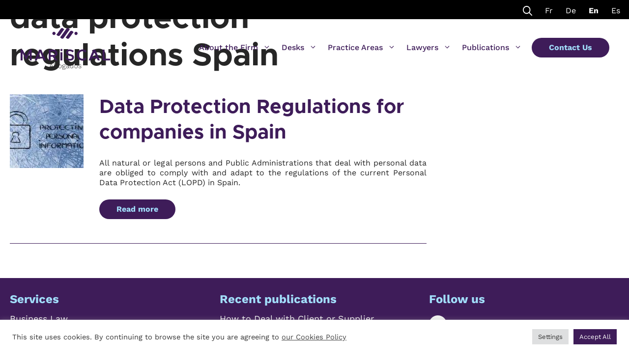

--- FILE ---
content_type: text/html; charset=UTF-8
request_url: https://www.mariscal-abogados.com/tag/data-protection-regulations-spain/
body_size: 23144
content:
<!DOCTYPE html><html lang="en-US"><head><meta charset="UTF-8"><title>data protection regulations Spain › Legal Services Spain</title><meta name="description" content="Data Protection Regulations for companies in Spain." /><meta name="robots" content="noindex, follow" /><link rel="stylesheet" media="print" onload="this.onload=null;this.media='all';" id="ao_optimized_gfonts" href="https://fonts.googleapis.com/css?family=Source+Sans+Pro%3Aregular%2C600%7CSource+Serif+Pro%3Aregular&amp;display=swap"><link rel="canonical" href="https://www.mariscal-abogados.com/tag/data-protection-regulations-spain/" /><meta name="viewport" content="width=device-width, initial-scale=1"><link href='https://fonts.gstatic.com' crossorigin rel='preconnect' /><link href='https://fonts.googleapis.com' crossorigin rel='preconnect' /><link rel="alternate" type="application/rss+xml" title="Legal Services Spain &raquo; Feed" href="https://www.mariscal-abogados.com/feed/" /><link rel="alternate" type="application/rss+xml" title="Legal Services Spain &raquo; Comments Feed" href="https://www.mariscal-abogados.com/comments/feed/" /><link rel="alternate" type="application/rss+xml" title="Legal Services Spain &raquo; data protection regulations Spain Tag Feed" href="https://www.mariscal-abogados.com/tag/data-protection-regulations-spain/feed/" /><style id='wp-img-auto-sizes-contain-inline-css'>img:is([sizes=auto i],[sizes^="auto," i]){contain-intrinsic-size:3000px 1500px}
/*# sourceURL=wp-img-auto-sizes-contain-inline-css */</style><style id='wp-block-library-inline-css'>:root{--wp-block-synced-color:#7a00df;--wp-block-synced-color--rgb:122,0,223;--wp-bound-block-color:var(--wp-block-synced-color);--wp-editor-canvas-background:#ddd;--wp-admin-theme-color:#007cba;--wp-admin-theme-color--rgb:0,124,186;--wp-admin-theme-color-darker-10:#006ba1;--wp-admin-theme-color-darker-10--rgb:0,107,160.5;--wp-admin-theme-color-darker-20:#005a87;--wp-admin-theme-color-darker-20--rgb:0,90,135;--wp-admin-border-width-focus:2px}@media (min-resolution:192dpi){:root{--wp-admin-border-width-focus:1.5px}}.wp-element-button{cursor:pointer}:root .has-very-light-gray-background-color{background-color:#eee}:root .has-very-dark-gray-background-color{background-color:#313131}:root .has-very-light-gray-color{color:#eee}:root .has-very-dark-gray-color{color:#313131}:root .has-vivid-green-cyan-to-vivid-cyan-blue-gradient-background{background:linear-gradient(135deg,#00d084,#0693e3)}:root .has-purple-crush-gradient-background{background:linear-gradient(135deg,#34e2e4,#4721fb 50%,#ab1dfe)}:root .has-hazy-dawn-gradient-background{background:linear-gradient(135deg,#faaca8,#dad0ec)}:root .has-subdued-olive-gradient-background{background:linear-gradient(135deg,#fafae1,#67a671)}:root .has-atomic-cream-gradient-background{background:linear-gradient(135deg,#fdd79a,#004a59)}:root .has-nightshade-gradient-background{background:linear-gradient(135deg,#330968,#31cdcf)}:root .has-midnight-gradient-background{background:linear-gradient(135deg,#020381,#2874fc)}:root{--wp--preset--font-size--normal:16px;--wp--preset--font-size--huge:42px}.has-regular-font-size{font-size:1em}.has-larger-font-size{font-size:2.625em}.has-normal-font-size{font-size:var(--wp--preset--font-size--normal)}.has-huge-font-size{font-size:var(--wp--preset--font-size--huge)}.has-text-align-center{text-align:center}.has-text-align-left{text-align:left}.has-text-align-right{text-align:right}.has-fit-text{white-space:nowrap!important}#end-resizable-editor-section{display:none}.aligncenter{clear:both}.items-justified-left{justify-content:flex-start}.items-justified-center{justify-content:center}.items-justified-right{justify-content:flex-end}.items-justified-space-between{justify-content:space-between}.screen-reader-text{border:0;clip-path:inset(50%);height:1px;margin:-1px;overflow:hidden;padding:0;position:absolute;width:1px;word-wrap:normal!important}.screen-reader-text:focus{background-color:#ddd;clip-path:none;color:#444;display:block;font-size:1em;height:auto;left:5px;line-height:normal;padding:15px 23px 14px;text-decoration:none;top:5px;width:auto;z-index:100000}html :where(.has-border-color){border-style:solid}html :where([style*=border-top-color]){border-top-style:solid}html :where([style*=border-right-color]){border-right-style:solid}html :where([style*=border-bottom-color]){border-bottom-style:solid}html :where([style*=border-left-color]){border-left-style:solid}html :where([style*=border-width]){border-style:solid}html :where([style*=border-top-width]){border-top-style:solid}html :where([style*=border-right-width]){border-right-style:solid}html :where([style*=border-bottom-width]){border-bottom-style:solid}html :where([style*=border-left-width]){border-left-style:solid}html :where(img[class*=wp-image-]){height:auto;max-width:100%}:where(figure){margin:0 0 1em}html :where(.is-position-sticky){--wp-admin--admin-bar--position-offset:var(--wp-admin--admin-bar--height,0px)}@media screen and (max-width:600px){html :where(.is-position-sticky){--wp-admin--admin-bar--position-offset:0px}}

/*# sourceURL=wp-block-library-inline-css */</style><style id='wp-block-latest-posts-inline-css'>.wp-block-latest-posts{box-sizing:border-box}.wp-block-latest-posts.alignleft{margin-right:2em}.wp-block-latest-posts.alignright{margin-left:2em}.wp-block-latest-posts.wp-block-latest-posts__list{list-style:none}.wp-block-latest-posts.wp-block-latest-posts__list li{clear:both;overflow-wrap:break-word}.wp-block-latest-posts.is-grid{display:flex;flex-wrap:wrap}.wp-block-latest-posts.is-grid li{margin:0 1.25em 1.25em 0;width:100%}@media (min-width:600px){.wp-block-latest-posts.columns-2 li{width:calc(50% - .625em)}.wp-block-latest-posts.columns-2 li:nth-child(2n){margin-right:0}.wp-block-latest-posts.columns-3 li{width:calc(33.33333% - .83333em)}.wp-block-latest-posts.columns-3 li:nth-child(3n){margin-right:0}.wp-block-latest-posts.columns-4 li{width:calc(25% - .9375em)}.wp-block-latest-posts.columns-4 li:nth-child(4n){margin-right:0}.wp-block-latest-posts.columns-5 li{width:calc(20% - 1em)}.wp-block-latest-posts.columns-5 li:nth-child(5n){margin-right:0}.wp-block-latest-posts.columns-6 li{width:calc(16.66667% - 1.04167em)}.wp-block-latest-posts.columns-6 li:nth-child(6n){margin-right:0}}:root :where(.wp-block-latest-posts.is-grid){padding:0}:root :where(.wp-block-latest-posts.wp-block-latest-posts__list){padding-left:0}.wp-block-latest-posts__post-author,.wp-block-latest-posts__post-date{display:block;font-size:.8125em}.wp-block-latest-posts__post-excerpt,.wp-block-latest-posts__post-full-content{margin-bottom:1em;margin-top:.5em}.wp-block-latest-posts__featured-image a{display:inline-block}.wp-block-latest-posts__featured-image img{height:auto;max-width:100%;width:auto}.wp-block-latest-posts__featured-image.alignleft{float:left;margin-right:1em}.wp-block-latest-posts__featured-image.alignright{float:right;margin-left:1em}.wp-block-latest-posts__featured-image.aligncenter{margin-bottom:1em;text-align:center}
/*# sourceURL=https://www.mariscal-abogados.com/wp-includes/blocks/latest-posts/style.min.css */</style><style id='wp-block-paragraph-inline-css'>.is-small-text{font-size:.875em}.is-regular-text{font-size:1em}.is-large-text{font-size:2.25em}.is-larger-text{font-size:3em}.has-drop-cap:not(:focus):first-letter{float:left;font-size:8.4em;font-style:normal;font-weight:100;line-height:.68;margin:.05em .1em 0 0;text-transform:uppercase}body.rtl .has-drop-cap:not(:focus):first-letter{float:none;margin-left:.1em}p.has-drop-cap.has-background{overflow:hidden}:root :where(p.has-background){padding:1.25em 2.375em}:where(p.has-text-color:not(.has-link-color)) a{color:inherit}p.has-text-align-left[style*="writing-mode:vertical-lr"],p.has-text-align-right[style*="writing-mode:vertical-rl"]{rotate:180deg}
/*# sourceURL=https://www.mariscal-abogados.com/wp-includes/blocks/paragraph/style.min.css */</style><style id='global-styles-inline-css'>:root{--wp--preset--aspect-ratio--square: 1;--wp--preset--aspect-ratio--4-3: 4/3;--wp--preset--aspect-ratio--3-4: 3/4;--wp--preset--aspect-ratio--3-2: 3/2;--wp--preset--aspect-ratio--2-3: 2/3;--wp--preset--aspect-ratio--16-9: 16/9;--wp--preset--aspect-ratio--9-16: 9/16;--wp--preset--color--black: #000000;--wp--preset--color--cyan-bluish-gray: #abb8c3;--wp--preset--color--white: #ffffff;--wp--preset--color--pale-pink: #f78da7;--wp--preset--color--vivid-red: #cf2e2e;--wp--preset--color--luminous-vivid-orange: #ff6900;--wp--preset--color--luminous-vivid-amber: #fcb900;--wp--preset--color--light-green-cyan: #7bdcb5;--wp--preset--color--vivid-green-cyan: #00d084;--wp--preset--color--pale-cyan-blue: #8ed1fc;--wp--preset--color--vivid-cyan-blue: #0693e3;--wp--preset--color--vivid-purple: #9b51e0;--wp--preset--color--contrast: var(--contrast);--wp--preset--color--contrast-2: var(--contrast-2);--wp--preset--color--contrast-3: var(--contrast-3);--wp--preset--color--base: var(--base);--wp--preset--color--base-2: var(--base-2);--wp--preset--color--base-3: var(--base-3);--wp--preset--color--accent: var(--accent);--wp--preset--color--grape: var(--grape);--wp--preset--color--azul-claro: var(--azul-claro);--wp--preset--color--non-white: var(--non-white);--wp--preset--color--non-black: var(--non-black);--wp--preset--color--gris-oscuro: var(--gris-oscuro);--wp--preset--gradient--vivid-cyan-blue-to-vivid-purple: linear-gradient(135deg,rgb(6,147,227) 0%,rgb(155,81,224) 100%);--wp--preset--gradient--light-green-cyan-to-vivid-green-cyan: linear-gradient(135deg,rgb(122,220,180) 0%,rgb(0,208,130) 100%);--wp--preset--gradient--luminous-vivid-amber-to-luminous-vivid-orange: linear-gradient(135deg,rgb(252,185,0) 0%,rgb(255,105,0) 100%);--wp--preset--gradient--luminous-vivid-orange-to-vivid-red: linear-gradient(135deg,rgb(255,105,0) 0%,rgb(207,46,46) 100%);--wp--preset--gradient--very-light-gray-to-cyan-bluish-gray: linear-gradient(135deg,rgb(238,238,238) 0%,rgb(169,184,195) 100%);--wp--preset--gradient--cool-to-warm-spectrum: linear-gradient(135deg,rgb(74,234,220) 0%,rgb(151,120,209) 20%,rgb(207,42,186) 40%,rgb(238,44,130) 60%,rgb(251,105,98) 80%,rgb(254,248,76) 100%);--wp--preset--gradient--blush-light-purple: linear-gradient(135deg,rgb(255,206,236) 0%,rgb(152,150,240) 100%);--wp--preset--gradient--blush-bordeaux: linear-gradient(135deg,rgb(254,205,165) 0%,rgb(254,45,45) 50%,rgb(107,0,62) 100%);--wp--preset--gradient--luminous-dusk: linear-gradient(135deg,rgb(255,203,112) 0%,rgb(199,81,192) 50%,rgb(65,88,208) 100%);--wp--preset--gradient--pale-ocean: linear-gradient(135deg,rgb(255,245,203) 0%,rgb(182,227,212) 50%,rgb(51,167,181) 100%);--wp--preset--gradient--electric-grass: linear-gradient(135deg,rgb(202,248,128) 0%,rgb(113,206,126) 100%);--wp--preset--gradient--midnight: linear-gradient(135deg,rgb(2,3,129) 0%,rgb(40,116,252) 100%);--wp--preset--font-size--small: 13px;--wp--preset--font-size--medium: 20px;--wp--preset--font-size--large: 36px;--wp--preset--font-size--x-large: 42px;--wp--preset--spacing--20: 0.44rem;--wp--preset--spacing--30: 0.67rem;--wp--preset--spacing--40: 1rem;--wp--preset--spacing--50: 1.5rem;--wp--preset--spacing--60: 2.25rem;--wp--preset--spacing--70: 3.38rem;--wp--preset--spacing--80: 5.06rem;--wp--preset--shadow--natural: 6px 6px 9px rgba(0, 0, 0, 0.2);--wp--preset--shadow--deep: 12px 12px 50px rgba(0, 0, 0, 0.4);--wp--preset--shadow--sharp: 6px 6px 0px rgba(0, 0, 0, 0.2);--wp--preset--shadow--outlined: 6px 6px 0px -3px rgb(255, 255, 255), 6px 6px rgb(0, 0, 0);--wp--preset--shadow--crisp: 6px 6px 0px rgb(0, 0, 0);}:where(.is-layout-flex){gap: 0.5em;}:where(.is-layout-grid){gap: 0.5em;}body .is-layout-flex{display: flex;}.is-layout-flex{flex-wrap: wrap;align-items: center;}.is-layout-flex > :is(*, div){margin: 0;}body .is-layout-grid{display: grid;}.is-layout-grid > :is(*, div){margin: 0;}:where(.wp-block-columns.is-layout-flex){gap: 2em;}:where(.wp-block-columns.is-layout-grid){gap: 2em;}:where(.wp-block-post-template.is-layout-flex){gap: 1.25em;}:where(.wp-block-post-template.is-layout-grid){gap: 1.25em;}.has-black-color{color: var(--wp--preset--color--black) !important;}.has-cyan-bluish-gray-color{color: var(--wp--preset--color--cyan-bluish-gray) !important;}.has-white-color{color: var(--wp--preset--color--white) !important;}.has-pale-pink-color{color: var(--wp--preset--color--pale-pink) !important;}.has-vivid-red-color{color: var(--wp--preset--color--vivid-red) !important;}.has-luminous-vivid-orange-color{color: var(--wp--preset--color--luminous-vivid-orange) !important;}.has-luminous-vivid-amber-color{color: var(--wp--preset--color--luminous-vivid-amber) !important;}.has-light-green-cyan-color{color: var(--wp--preset--color--light-green-cyan) !important;}.has-vivid-green-cyan-color{color: var(--wp--preset--color--vivid-green-cyan) !important;}.has-pale-cyan-blue-color{color: var(--wp--preset--color--pale-cyan-blue) !important;}.has-vivid-cyan-blue-color{color: var(--wp--preset--color--vivid-cyan-blue) !important;}.has-vivid-purple-color{color: var(--wp--preset--color--vivid-purple) !important;}.has-black-background-color{background-color: var(--wp--preset--color--black) !important;}.has-cyan-bluish-gray-background-color{background-color: var(--wp--preset--color--cyan-bluish-gray) !important;}.has-white-background-color{background-color: var(--wp--preset--color--white) !important;}.has-pale-pink-background-color{background-color: var(--wp--preset--color--pale-pink) !important;}.has-vivid-red-background-color{background-color: var(--wp--preset--color--vivid-red) !important;}.has-luminous-vivid-orange-background-color{background-color: var(--wp--preset--color--luminous-vivid-orange) !important;}.has-luminous-vivid-amber-background-color{background-color: var(--wp--preset--color--luminous-vivid-amber) !important;}.has-light-green-cyan-background-color{background-color: var(--wp--preset--color--light-green-cyan) !important;}.has-vivid-green-cyan-background-color{background-color: var(--wp--preset--color--vivid-green-cyan) !important;}.has-pale-cyan-blue-background-color{background-color: var(--wp--preset--color--pale-cyan-blue) !important;}.has-vivid-cyan-blue-background-color{background-color: var(--wp--preset--color--vivid-cyan-blue) !important;}.has-vivid-purple-background-color{background-color: var(--wp--preset--color--vivid-purple) !important;}.has-black-border-color{border-color: var(--wp--preset--color--black) !important;}.has-cyan-bluish-gray-border-color{border-color: var(--wp--preset--color--cyan-bluish-gray) !important;}.has-white-border-color{border-color: var(--wp--preset--color--white) !important;}.has-pale-pink-border-color{border-color: var(--wp--preset--color--pale-pink) !important;}.has-vivid-red-border-color{border-color: var(--wp--preset--color--vivid-red) !important;}.has-luminous-vivid-orange-border-color{border-color: var(--wp--preset--color--luminous-vivid-orange) !important;}.has-luminous-vivid-amber-border-color{border-color: var(--wp--preset--color--luminous-vivid-amber) !important;}.has-light-green-cyan-border-color{border-color: var(--wp--preset--color--light-green-cyan) !important;}.has-vivid-green-cyan-border-color{border-color: var(--wp--preset--color--vivid-green-cyan) !important;}.has-pale-cyan-blue-border-color{border-color: var(--wp--preset--color--pale-cyan-blue) !important;}.has-vivid-cyan-blue-border-color{border-color: var(--wp--preset--color--vivid-cyan-blue) !important;}.has-vivid-purple-border-color{border-color: var(--wp--preset--color--vivid-purple) !important;}.has-vivid-cyan-blue-to-vivid-purple-gradient-background{background: var(--wp--preset--gradient--vivid-cyan-blue-to-vivid-purple) !important;}.has-light-green-cyan-to-vivid-green-cyan-gradient-background{background: var(--wp--preset--gradient--light-green-cyan-to-vivid-green-cyan) !important;}.has-luminous-vivid-amber-to-luminous-vivid-orange-gradient-background{background: var(--wp--preset--gradient--luminous-vivid-amber-to-luminous-vivid-orange) !important;}.has-luminous-vivid-orange-to-vivid-red-gradient-background{background: var(--wp--preset--gradient--luminous-vivid-orange-to-vivid-red) !important;}.has-very-light-gray-to-cyan-bluish-gray-gradient-background{background: var(--wp--preset--gradient--very-light-gray-to-cyan-bluish-gray) !important;}.has-cool-to-warm-spectrum-gradient-background{background: var(--wp--preset--gradient--cool-to-warm-spectrum) !important;}.has-blush-light-purple-gradient-background{background: var(--wp--preset--gradient--blush-light-purple) !important;}.has-blush-bordeaux-gradient-background{background: var(--wp--preset--gradient--blush-bordeaux) !important;}.has-luminous-dusk-gradient-background{background: var(--wp--preset--gradient--luminous-dusk) !important;}.has-pale-ocean-gradient-background{background: var(--wp--preset--gradient--pale-ocean) !important;}.has-electric-grass-gradient-background{background: var(--wp--preset--gradient--electric-grass) !important;}.has-midnight-gradient-background{background: var(--wp--preset--gradient--midnight) !important;}.has-small-font-size{font-size: var(--wp--preset--font-size--small) !important;}.has-medium-font-size{font-size: var(--wp--preset--font-size--medium) !important;}.has-large-font-size{font-size: var(--wp--preset--font-size--large) !important;}.has-x-large-font-size{font-size: var(--wp--preset--font-size--x-large) !important;}
/*# sourceURL=global-styles-inline-css */</style><style id='classic-theme-styles-inline-css'>/*! This file is auto-generated */
.wp-block-button__link{color:#fff;background-color:#32373c;border-radius:9999px;box-shadow:none;text-decoration:none;padding:calc(.667em + 2px) calc(1.333em + 2px);font-size:1.125em}.wp-block-file__button{background:#32373c;color:#fff;text-decoration:none}
/*# sourceURL=/wp-includes/css/classic-themes.min.css */</style><link rel='stylesheet' id='cookie-law-info-css' href='https://www.mariscal-abogados.com/wp-content/cache/autoptimize/css/autoptimize_single_20e8490fab0dcf7557a5c8b54494db6f.css?ver=3.3.9.1' media='all' /><link rel='stylesheet' id='cookie-law-info-gdpr-css' href='https://www.mariscal-abogados.com/wp-content/cache/autoptimize/css/autoptimize_single_359aca8a88b2331aa34ac505acad9911.css?ver=3.3.9.1' media='all' /><link rel='stylesheet' id='wp-show-posts-css' href='https://www.mariscal-abogados.com/wp-content/plugins/wp-show-posts/css/wp-show-posts-min.css?ver=1.1.6' media='all' /><link rel='stylesheet' id='generate-widget-areas-css' href='https://www.mariscal-abogados.com/wp-content/themes/generatepress/assets/css/components/widget-areas.min.css?ver=3.6.1' media='all' /><link rel='stylesheet' id='generate-style-css' href='https://www.mariscal-abogados.com/wp-content/themes/generatepress/assets/css/main.min.css?ver=3.6.1' media='all' /><style id='generate-style-inline-css'>body{background-color:#ffffff;color:#262626;}a{color:#3E1C59;}a:visited{color:#3e1c59;}a:hover, a:focus, a:active{color:#A2DEFB;}.grid-container{max-width:1500px;}.wp-block-group__inner-container{max-width:1500px;margin-left:auto;margin-right:auto;}.site-header .header-image{width:270px;}.generate-back-to-top{font-size:20px;border-radius:3px;position:fixed;bottom:30px;right:30px;line-height:40px;width:40px;text-align:center;z-index:10;transition:opacity 300ms ease-in-out;opacity:0.1;transform:translateY(1000px);}.generate-back-to-top__show{opacity:1;transform:translateY(0);}.navigation-search{position:absolute;left:-99999px;pointer-events:none;visibility:hidden;z-index:20;width:100%;top:0;transition:opacity 100ms ease-in-out;opacity:0;}.navigation-search.nav-search-active{left:0;right:0;pointer-events:auto;visibility:visible;opacity:1;}.navigation-search input[type="search"]{outline:0;border:0;vertical-align:bottom;line-height:1;opacity:0.9;width:100%;z-index:20;border-radius:0;-webkit-appearance:none;height:60px;}.navigation-search input::-ms-clear{display:none;width:0;height:0;}.navigation-search input::-ms-reveal{display:none;width:0;height:0;}.navigation-search input::-webkit-search-decoration, .navigation-search input::-webkit-search-cancel-button, .navigation-search input::-webkit-search-results-button, .navigation-search input::-webkit-search-results-decoration{display:none;}.gen-sidebar-nav .navigation-search{top:auto;bottom:0;}:root{--contrast:#222222;--contrast-2:#808080;--contrast-3:#b2b2be;--base:#f0f0f0;--base-2:#f7f8f9;--base-3:#ffffff;--accent:#006699;--grape:#3E1C59;--azul-claro:#A2DEFB;--non-white:#F2F2F2;--non-black:#262626;--gris-oscuro:#767278;}:root .has-contrast-color{color:var(--contrast);}:root .has-contrast-background-color{background-color:var(--contrast);}:root .has-contrast-2-color{color:var(--contrast-2);}:root .has-contrast-2-background-color{background-color:var(--contrast-2);}:root .has-contrast-3-color{color:var(--contrast-3);}:root .has-contrast-3-background-color{background-color:var(--contrast-3);}:root .has-base-color{color:var(--base);}:root .has-base-background-color{background-color:var(--base);}:root .has-base-2-color{color:var(--base-2);}:root .has-base-2-background-color{background-color:var(--base-2);}:root .has-base-3-color{color:var(--base-3);}:root .has-base-3-background-color{background-color:var(--base-3);}:root .has-accent-color{color:var(--accent);}:root .has-accent-background-color{background-color:var(--accent);}:root .has-grape-color{color:var(--grape);}:root .has-grape-background-color{background-color:var(--grape);}:root .has-azul-claro-color{color:var(--azul-claro);}:root .has-azul-claro-background-color{background-color:var(--azul-claro);}:root .has-non-white-color{color:var(--non-white);}:root .has-non-white-background-color{background-color:var(--non-white);}:root .has-non-black-color{color:var(--non-black);}:root .has-non-black-background-color{background-color:var(--non-black);}:root .has-gris-oscuro-color{color:var(--gris-oscuro);}:root .has-gris-oscuro-background-color{background-color:var(--gris-oscuro);}body, button, input, select, textarea{font-family:Work Sans;font-weight:normal;font-size:16px;letter-spacing:0px;}body{line-height:1.3;}.main-title{font-family:Metropolis;font-weight:300;font-size:25px;}.main-navigation a, .main-navigation .menu-toggle, .main-navigation .menu-bar-items{font-family:Work Sans;font-weight:500;font-size:16px;letter-spacing:0px;}.widget-title{font-family:Work Sans;font-weight:300;text-transform:uppercase;font-size:16px;letter-spacing:0px;}button:not(.menu-toggle),html input[type="button"],input[type="reset"],input[type="submit"],.button,.wp-block-button .wp-block-button__link{font-family:Work Sans;font-weight:600;font-size:22px;}h1.entry-title{font-family:Metropolis;font-size:25px;line-height:1.2;}.site-info{font-family:Work Sans;font-weight:300;font-size:16px;}h1{font-family:Metropolis;font-weight:700;font-size:64px;letter-spacing:0px;line-height:1.2;}@media (max-width:768px){h1{font-size:32px;}}h2{font-family:Metropolis;font-weight:700;font-size:48px;letter-spacing:0px;line-height:1.3;}@media (max-width:768px){h2{font-size:24px;}}h3{font-family:Metropolis;font-size:40px;letter-spacing:0px;line-height:1.3;}@media (max-width:768px){h3{font-size:24px;}}h4{font-family:Metropolis;font-size:32px;letter-spacing:0px;line-height:1.3;}@media (max-width:768px){h4{font-size:24px;}}h5{font-family:Metropolis;font-size:28px;letter-spacing:0px;line-height:1.3;}@media (max-width:768px){h5{font-size:16px;}}h6{font-family:Work Sans;font-weight:300;font-size:16px;letter-spacing:0px;line-height:1.3;}@media (max-width:768px){h6{font-size:14px;}}.work-sans-light{font-family:Work Sans;font-weight:300;}.metropolis{font-family:Metropolis;}#main a{font-weight:700;}#main h2 > a{font-weight:700;}.top-bar{background-color:#636363;color:#ffffff;}.top-bar a{color:#ffffff;}.top-bar a:hover{color:#303030;}.site-header{color:#262626;}.site-header a{color:#3e1c59;}.site-header a:hover{color:#50ABDE;}.main-title a,.main-title a:hover{color:#3e1c59;}.site-description{color:#262626;}.mobile-menu-control-wrapper .menu-toggle,.mobile-menu-control-wrapper .menu-toggle:hover,.mobile-menu-control-wrapper .menu-toggle:focus,.has-inline-mobile-toggle #site-navigation.toggled{background-color:rgba(0, 0, 0, 0.02);}.main-navigation .main-nav ul li a, .main-navigation .menu-toggle, .main-navigation .menu-bar-items{color:#3e1c59;}.main-navigation .main-nav ul li:not([class*="current-menu-"]):hover > a, .main-navigation .main-nav ul li:not([class*="current-menu-"]):focus > a, .main-navigation .main-nav ul li.sfHover:not([class*="current-menu-"]) > a, .main-navigation .menu-bar-item:hover > a, .main-navigation .menu-bar-item.sfHover > a{color:var(--non-black);}button.menu-toggle:hover,button.menu-toggle:focus{color:#3e1c59;}.main-navigation .main-nav ul li[class*="current-menu-"] > a{color:#3e1c59;}.navigation-search input[type="search"],.navigation-search input[type="search"]:active, .navigation-search input[type="search"]:focus, .main-navigation .main-nav ul li.search-item.active > a, .main-navigation .menu-bar-items .search-item.active > a{color:#262626;background-color:#f7f8f9;opacity:1;}.main-navigation ul ul{background-color:#f7f8f9;}.main-navigation .main-nav ul ul li a{color:#3e1c59;}.main-navigation .main-nav ul ul li:not([class*="current-menu-"]):hover > a,.main-navigation .main-nav ul ul li:not([class*="current-menu-"]):focus > a, .main-navigation .main-nav ul ul li.sfHover:not([class*="current-menu-"]) > a{color:var(--non-black);background-color:#f7f8f9;}.main-navigation .main-nav ul ul li[class*="current-menu-"] > a{color:#3e1c59;background-color:#f7f8f9;}.separate-containers .inside-article, .separate-containers .comments-area, .separate-containers .page-header, .one-container .container, .separate-containers .paging-navigation, .inside-page-header{color:#262626;background-color:#ffffff;}.inside-article a,.paging-navigation a,.comments-area a,.page-header a{color:#3E1C59;}.inside-article a:hover,.paging-navigation a:hover,.comments-area a:hover,.page-header a:hover{color:#A2DEFB;}.entry-header h1,.page-header h1{color:#262626;}.entry-title a{color:#3E1C59;}.entry-title a:hover{color:#A2DEFB;}.entry-meta{color:#666666;}.entry-meta a{color:#3E1C59;}.entry-meta a:hover{color:#A2DEFB;}h1{color:#3E1C59;}h2{color:#3E1C59;}h3{color:#3E1C59;}h4{color:#3E1C59;}.sidebar .widget{color:#3e1c59;background-color:var(--base-3);}.sidebar .widget a{color:#3E1C59;}.sidebar .widget a:hover{color:#A2DEFB;}.sidebar .widget .widget-title{color:#262626;}.footer-widgets{color:#F2F2F2;background-color:var(--grape);}.footer-widgets a{color:#f2f2f2;}.footer-widgets a:hover{color:#a2defb;}.footer-widgets .widget-title{color:#a2defb;}.site-info{color:#f2f2f2;background-color:var(--contrast);}.site-info a{color:#f2f2f2;}.site-info a:hover{color:#50ABDE;}.footer-bar .widget_nav_menu .current-menu-item a{color:#50ABDE;}input[type="text"],input[type="email"],input[type="url"],input[type="password"],input[type="search"],input[type="tel"],input[type="number"],textarea,select{color:#262626;background-color:#fafafa;border-color:#cccccc;}input[type="text"]:focus,input[type="email"]:focus,input[type="url"]:focus,input[type="password"]:focus,input[type="search"]:focus,input[type="tel"]:focus,input[type="number"]:focus,textarea:focus,select:focus{color:#F2F2F2;background-color:#ffffff;border-color:#bfbfbf;}button,html input[type="button"],input[type="reset"],input[type="submit"],a.button,a.wp-block-button__link:not(.has-background){color:#A2DEFB;background-color:#3E1C59;}button:hover,html input[type="button"]:hover,input[type="reset"]:hover,input[type="submit"]:hover,a.button:hover,button:focus,html input[type="button"]:focus,input[type="reset"]:focus,input[type="submit"]:focus,a.button:focus,a.wp-block-button__link:not(.has-background):active,a.wp-block-button__link:not(.has-background):focus,a.wp-block-button__link:not(.has-background):hover{color:#3E1C59;background-color:#a2defb;}a.generate-back-to-top{background-color:var(--gris-oscuro);color:#a2defb;}a.generate-back-to-top:hover,a.generate-back-to-top:focus{background-color:#a2defb;color:#3e1c59;}:root{--gp-search-modal-bg-color:var(--base-3);--gp-search-modal-text-color:var(--contrast);--gp-search-modal-overlay-bg-color:rgba(0,0,0,0.2);}@media (max-width: 945px){.main-navigation .menu-bar-item:hover > a, .main-navigation .menu-bar-item.sfHover > a{background:none;color:#3e1c59;}}.inside-top-bar{padding:10px;}.inside-header{padding:20px;}.nav-below-header .main-navigation .inside-navigation.grid-container, .nav-above-header .main-navigation .inside-navigation.grid-container{padding:0px 2px 0px 2px;}.separate-containers .inside-article, .separate-containers .comments-area, .separate-containers .page-header, .separate-containers .paging-navigation, .one-container .site-content, .inside-page-header{padding:70px 20px 70px 20px;}.site-main .wp-block-group__inner-container{padding:70px 20px 70px 20px;}.separate-containers .paging-navigation{padding-top:20px;padding-bottom:20px;}.entry-content .alignwide, body:not(.no-sidebar) .entry-content .alignfull{margin-left:-20px;width:calc(100% + 40px);max-width:calc(100% + 40px);}.one-container.right-sidebar .site-main,.one-container.both-right .site-main{margin-right:20px;}.one-container.left-sidebar .site-main,.one-container.both-left .site-main{margin-left:20px;}.one-container.both-sidebars .site-main{margin:0px 20px 0px 20px;}.sidebar .widget, .page-header, .widget-area .main-navigation, .site-main > *{margin-bottom:40px;}.separate-containers .site-main{margin:40px;}.both-right .inside-left-sidebar,.both-left .inside-left-sidebar{margin-right:20px;}.both-right .inside-right-sidebar,.both-left .inside-right-sidebar{margin-left:20px;}.one-container.archive .post:not(:last-child):not(.is-loop-template-item), .one-container.blog .post:not(:last-child):not(.is-loop-template-item){padding-bottom:70px;}.separate-containers .featured-image{margin-top:40px;}.separate-containers .inside-right-sidebar, .separate-containers .inside-left-sidebar{margin-top:40px;margin-bottom:40px;}.main-navigation .main-nav ul li a,.menu-toggle,.main-navigation .menu-bar-item > a{padding-left:22px;padding-right:22px;line-height:50px;}.main-navigation .main-nav ul ul li a{padding:20px 22px 20px 22px;}.navigation-search input[type="search"]{height:50px;}.rtl .menu-item-has-children .dropdown-menu-toggle{padding-left:22px;}.menu-item-has-children .dropdown-menu-toggle{padding-right:22px;}.menu-item-has-children ul .dropdown-menu-toggle{padding-top:20px;padding-bottom:20px;margin-top:-20px;}.rtl .main-navigation .main-nav ul li.menu-item-has-children > a{padding-right:22px;}.widget-area .widget{padding:0px 0px 0px 100px;}.footer-widgets-container{padding:25px 20px 25px 20px;}.inside-site-info{padding:0px 20px 0px 20px;}@media (max-width:768px){.separate-containers .inside-article, .separate-containers .comments-area, .separate-containers .page-header, .separate-containers .paging-navigation, .one-container .site-content, .inside-page-header{padding:60px 20px 60px 20px;}.site-main .wp-block-group__inner-container{padding:60px 20px 60px 20px;}.inside-header{padding-top:0px;padding-left:0px;}.widget-area .widget{padding-top:20px;padding-right:20px;padding-bottom:20px;padding-left:20px;}.footer-widgets-container{padding-top:120px;padding-right:20px;padding-bottom:120px;padding-left:20px;}.inside-site-info{padding-right:10px;padding-left:10px;}.entry-content .alignwide, body:not(.no-sidebar) .entry-content .alignfull{margin-left:-20px;width:calc(100% + 40px);max-width:calc(100% + 40px);}.one-container .site-main .paging-navigation{margin-bottom:40px;}}/* End cached CSS */.is-right-sidebar{width:30%;}.is-left-sidebar{width:20%;}.site-content .content-area{width:70%;}@media (max-width: 945px){.main-navigation .menu-toggle,.sidebar-nav-mobile:not(#sticky-placeholder){display:block;}.main-navigation ul,.gen-sidebar-nav,.main-navigation:not(.slideout-navigation):not(.toggled) .main-nav > ul,.has-inline-mobile-toggle #site-navigation .inside-navigation > *:not(.navigation-search):not(.main-nav){display:none;}.nav-align-right .inside-navigation,.nav-align-center .inside-navigation{justify-content:space-between;}}
.dynamic-author-image-rounded{border-radius:100%;}.dynamic-featured-image, .dynamic-author-image{vertical-align:middle;}.one-container.blog .dynamic-content-template:not(:last-child), .one-container.archive .dynamic-content-template:not(:last-child){padding-bottom:0px;}.dynamic-entry-excerpt > p:last-child{margin-bottom:0px;}
.main-navigation .main-nav ul li a,.menu-toggle,.main-navigation .menu-bar-item > a{transition: line-height 300ms ease}.main-navigation.toggled .main-nav > ul{background-color: }.sticky-enabled .gen-sidebar-nav.is_stuck .main-navigation {margin-bottom: 0px;}.sticky-enabled .gen-sidebar-nav.is_stuck {z-index: 500;}.sticky-enabled .main-navigation.is_stuck {box-shadow: 0 2px 2px -2px rgba(0, 0, 0, .2);}.navigation-stick:not(.gen-sidebar-nav) {left: 0;right: 0;width: 100% !important;}.both-sticky-menu .main-navigation:not(#mobile-header).toggled .main-nav > ul,.mobile-sticky-menu .main-navigation:not(#mobile-header).toggled .main-nav > ul,.mobile-header-sticky #mobile-header.toggled .main-nav > ul {position: absolute;left: 0;right: 0;z-index: 999;}.nav-float-right .navigation-stick {width: 100% !important;left: 0;}.nav-float-right .navigation-stick .navigation-branding {margin-right: auto;}.main-navigation.has-sticky-branding:not(.grid-container) .inside-navigation:not(.grid-container) .navigation-branding{margin-left: 10px;}
.page-hero .inside-page-hero.grid-container{max-width:calc(1500px - 0px - 0px);}.inside-page-hero > *:last-child{margin-bottom:0px;}.header-wrap{position:absolute;left:0px;right:0px;z-index:10;}.header-wrap .site-header{background:transparent;}.header-wrap .toggled .main-title a, .header-wrap .toggled .main-title a:hover, .header-wrap .toggled .main-title a:visited, .header-wrap .navigation-stick .main-title a, .header-wrap .navigation-stick .main-title a:hover, .header-wrap .navigation-stick .main-title a:visited{color:#3e1c59;}.header-wrap #site-navigation:not(.toggled), .header-wrap #mobile-header:not(.toggled):not(.navigation-stick), .has-inline-mobile-toggle .mobile-menu-control-wrapper{background:transparent;}.header-wrap #site-navigation:not(.toggled) .main-nav > ul > li:hover > a, .header-wrap #site-navigation:not(.toggled) .main-nav > ul > li:focus > a, .header-wrap #site-navigation:not(.toggled) .main-nav > ul > li.sfHover > a, .header-wrap #mobile-header:not(.toggled) .main-nav > ul > li:hover > a, .header-wrap #site-navigation:not(.toggled) .menu-bar-item:not(.close-search):hover > a, .header-wrap #mobile-header:not(.toggled) .menu-bar-item:not(.close-search):hover > a, .header-wrap #site-navigation:not(.toggled) .menu-bar-item:not(.close-search).sfHover > a, .header-wrap #mobile-header:not(.toggled) .menu-bar-item:not(.close-search).sfHover > a{background:transparent;}.header-wrap #site-navigation:not(.toggled) .main-nav > ul > li[class*="current-menu-"] > a, .header-wrap #mobile-header:not(.toggled) .main-nav > ul > li[class*="current-menu-"] > a, .header-wrap #site-navigation:not(.toggled) .main-nav > ul > li[class*="current-menu-"]:hover > a, .header-wrap #mobile-header:not(.toggled) .main-nav > ul > li[class*="current-menu-"]:hover > a{background:transparent;}
@media (max-width: 945px){.main-navigation .menu-toggle,.main-navigation .mobile-bar-items a,.main-navigation .menu-bar-item > a{padding-left:20px;padding-right:20px;}.main-navigation .main-nav ul li a,.main-navigation .menu-toggle,.main-navigation .mobile-bar-items a,.main-navigation .menu-bar-item > a{line-height:60px;}.main-navigation .site-logo.navigation-logo img, .mobile-header-navigation .site-logo.mobile-header-logo img, .navigation-search input[type="search"]{height:60px;}}.post-image:not(:first-child), .page-content:not(:first-child), .entry-content:not(:first-child), .entry-summary:not(:first-child), footer.entry-meta{margin-top:1.6em;}.post-image-above-header .inside-article div.featured-image, .post-image-above-header .inside-article div.post-image{margin-bottom:1.6em;}@media (max-width: 1024px),(min-width:1025px){.main-navigation.sticky-navigation-transition .main-nav > ul > li > a,.sticky-navigation-transition .menu-toggle,.main-navigation.sticky-navigation-transition .menu-bar-item > a, .sticky-navigation-transition .navigation-branding .main-title{line-height:65px;}.main-navigation.sticky-navigation-transition .site-logo img, .main-navigation.sticky-navigation-transition .navigation-search input[type="search"], .main-navigation.sticky-navigation-transition .navigation-branding img{height:65px;}}.main-navigation.slideout-navigation .main-nav > ul > li > a{line-height:60px;}
/*# sourceURL=generate-style-inline-css */</style><link rel='stylesheet' id='generate-child-css' href='https://www.mariscal-abogados.com/wp-content/cache/autoptimize/css/autoptimize_single_244b814a433c1b6a49e6b2f6691c59f3.css?ver=1718357718' media='all' /><style id='generateblocks-inline-css'>.gb-container.gb-tabs__item:not(.gb-tabs__item-open){display:none;}.gb-container-d548fd31{background-color:var(--contrast);}.gb-container-d548fd31 > .gb-inside-container{max-width:1500px;margin-left:auto;margin-right:auto;}.gb-grid-wrapper > .gb-grid-column-d548fd31 > .gb-container{display:flex;flex-direction:column;height:100%;}.gb-container-eae496d7 > .gb-inside-container{max-width:1500px;margin-left:auto;margin-right:auto;}.gb-grid-wrapper > .gb-grid-column-eae496d7 > .gb-container{display:flex;flex-direction:column;height:100%;}.gb-container-692a187a{background-color:var(--contrast);color:var(--base-3);}.gb-container-692a187a > .gb-inside-container{max-width:1500px;margin-left:auto;margin-right:auto;}.gb-container-692a187a a{color:var(--base-3);}.gb-container-692a187a a:hover{color:#a2defb;}.gb-grid-wrapper > .gb-grid-column-692a187a > .gb-container{display:flex;flex-direction:column;height:100%;}.gb-grid-wrapper > .gb-grid-column-929e77ff{width:50%;}.gb-grid-wrapper > .gb-grid-column-929e77ff > .gb-container{display:flex;flex-direction:column;height:100%;}.gb-grid-wrapper > .gb-grid-column-2c0a7178{width:50%;}.gb-grid-wrapper > .gb-grid-column-2c0a7178 > .gb-container{justify-content:flex-end;display:flex;flex-direction:column;height:100%;}.gb-container-5043e36a{display:flex;column-gap:20px;padding-right:20px;padding-left:20px;}.gb-image-0a045582{vertical-align:middle;}.gb-image-c92eaaf5{vertical-align:middle;}h2.gb-headline-13c5888a{padding-bottom:.8em;}p.gb-headline-38f72616{padding-bottom:1em;}p.gb-headline-4b44b0f5{padding-bottom:1em;}p.gb-headline-69dcfae3{margin-bottom:1em;}.gb-accordion__item:not(.gb-accordion__item-open) > .gb-button .gb-accordion__icon-open{display:none;}.gb-accordion__item.gb-accordion__item-open > .gb-button .gb-accordion__icon{display:none;}a.gb-button-f0c16b8e{display:inline-flex;align-items:center;column-gap:0.5em;padding:15px 20px 15px 0;color:#ffffff;text-decoration:none;}a.gb-button-f0c16b8e:hover, a.gb-button-f0c16b8e:active, a.gb-button-f0c16b8e:focus{color:#ffffff;}a.gb-button-f0c16b8e .gb-icon{line-height:0;}a.gb-button-f0c16b8e .gb-icon svg{width:2em;height:2em;fill:currentColor;}a.gb-button-75aa1520{display:inline-flex;font-weight:700;padding:10px 35px;border-radius:40px;background-color:var(--grape);color:var(--azul-claro);text-decoration:none;}a.gb-button-75aa1520:hover, a.gb-button-75aa1520:active, a.gb-button-75aa1520:focus{background-color:var(--grape);color:var(--base-2);}.gb-grid-wrapper-0af7471b{display:flex;flex-wrap:wrap;}.gb-grid-wrapper-0af7471b > .gb-grid-column{box-sizing:border-box;}@media (max-width: 1024px) and (min-width: 768px) {.gb-container-5043e36a{display:none !important;}}@media (max-width: 767px) {.gb-grid-wrapper > .gb-grid-column-929e77ff{width:100%;}.gb-grid-wrapper > .gb-grid-column-2c0a7178{width:100%;}.gb-container-5043e36a{display:none !important;}.gb-block-image-c92eaaf5{text-align:center;}}:root{--gb-container-width:1500px;}.gb-container .wp-block-image img{vertical-align:middle;}.gb-grid-wrapper .wp-block-image{margin-bottom:0;}.gb-highlight{background:none;}.gb-shape{line-height:0;}.gb-container-link{position:absolute;top:0;right:0;bottom:0;left:0;z-index:99;}
/*# sourceURL=generateblocks-inline-css */</style><link rel='stylesheet' id='generate-blog-images-css' href='https://www.mariscal-abogados.com/wp-content/plugins/gp-premium/blog/functions/css/featured-images.min.css?ver=2.5.0' media='all' /><link rel='stylesheet' id='generate-secondary-nav-css' href='https://www.mariscal-abogados.com/wp-content/plugins/gp-premium/secondary-nav/functions/css/main.min.css?ver=2.5.0' media='all' /><style id='generate-secondary-nav-inline-css'>.secondary-nav-below-header .secondary-navigation .inside-navigation.grid-container, .secondary-nav-above-header .secondary-navigation .inside-navigation.grid-container{padding:0px 5px 0px 5px;}.secondary-navigation .main-nav ul li a,.secondary-navigation .menu-toggle,.secondary-menu-bar-items .menu-bar-item > a{padding-left:15px;padding-right:15px;line-height:35px;}.widget-area .secondary-navigation{margin-bottom:40px;}.secondary-navigation ul ul{background-color:#262626;top:auto;}.secondary-navigation .main-nav ul ul li a{color:#ffffff;padding-left:15px;padding-right:15px;padding-top:16px;padding-bottom:16px;}.secondary-navigation .menu-item-has-children ul .dropdown-menu-toggle{padding-top:16px;padding-bottom:16px;margin-top:-16px;}.secondary-navigation .menu-item-has-children .dropdown-menu-toggle{padding-right:15px;}.secondary-navigation .menu-item-has-children ul .dropdown-menu-toggle{padding-top:16px;padding-bottom:16px;margin-top:-16px;}.secondary-navigation .main-nav ul ul li:not([class*="current-menu-"]):hover > a,.secondary-navigation .main-nav ul ul li:not([class*="current-menu-"]):focus > a,.secondary-navigation .main-nav ul ul li.sfHover:not([class*="current-menu-"]) > a{color:#ffffff;background-color:#262626;}.secondary-navigation .main-nav ul ul li[class*="current-menu-"] > a{color:#ffffff;background-color:#262626;}.secondary-navigation.toggled .dropdown-menu-toggle:before{display:none;}@media (max-width: 945px) {.secondary-menu-bar-items .menu-bar-item:hover > a{background: none;color: ;}}
.secondary-navigation .main-nav ul li a, .secondary-navigation .menu-toggle, .secondary-navigation .menu-bar-items{font-family:Work Sans;font-size:16px;letter-spacing:0px;}@media (max-width:768px){.secondary-navigation .main-nav ul li a, .secondary-navigation .menu-toggle, .secondary-navigation .menu-bar-items{font-size:14px;}}
/*# sourceURL=generate-secondary-nav-inline-css */</style><link rel='stylesheet' id='generate-secondary-nav-mobile-css' href='https://www.mariscal-abogados.com/wp-content/plugins/gp-premium/secondary-nav/functions/css/main-mobile.min.css?ver=2.5.0' media='all' /><link rel='stylesheet' id='generate-offside-css' href='https://www.mariscal-abogados.com/wp-content/plugins/gp-premium/menu-plus/functions/css/offside.min.css?ver=2.5.0' media='all' /><style id='generate-offside-inline-css'>:root{--gp-slideout-width:265px;}.slideout-navigation.main-navigation{background-color:#f7f8f9;}.slideout-navigation.main-navigation .main-nav ul li a{color:#666666;}.slideout-navigation.main-navigation ul ul{background-color:#f7f8f9;}.slideout-navigation.main-navigation .main-nav ul ul li a{color:#666666;}.slideout-navigation.main-navigation .main-nav ul li:not([class*="current-menu-"]):hover > a, .slideout-navigation.main-navigation .main-nav ul li:not([class*="current-menu-"]):focus > a, .slideout-navigation.main-navigation .main-nav ul li.sfHover:not([class*="current-menu-"]) > a{color:#8eb2a6;background-color:#f7f8f9;}.slideout-navigation.main-navigation .main-nav ul ul li:not([class*="current-menu-"]):hover > a, .slideout-navigation.main-navigation .main-nav ul ul li:not([class*="current-menu-"]):focus > a, .slideout-navigation.main-navigation .main-nav ul ul li.sfHover:not([class*="current-menu-"]) > a{color:#8eb2a6;background-color:#f7f8f9;}.slideout-navigation.main-navigation .main-nav ul li[class*="current-menu-"] > a{color:#666666;background-color:#f7f8f9;}.slideout-navigation.main-navigation .main-nav ul ul li[class*="current-menu-"] > a{color:#666666;background-color:#f7f8f9;}.slideout-navigation, .slideout-navigation a{color:#666666;}.slideout-navigation button.slideout-exit{color:#666666;padding-left:22px;padding-right:22px;}.slide-opened nav.toggled .menu-toggle:before{display:none;}@media (max-width: 945px){.menu-bar-item.slideout-toggle{display:none;}}
.slideout-navigation.main-navigation .main-nav ul li a{font-weight:600;font-size:25px;letter-spacing:0px;}@media (max-width:768px){.slideout-navigation.main-navigation .main-nav ul li a{font-size:20px;}}
/*# sourceURL=generate-offside-inline-css */</style><link rel='stylesheet' id='generate-navigation-branding-css' href='https://www.mariscal-abogados.com/wp-content/plugins/gp-premium/menu-plus/functions/css/navigation-branding-flex.min.css?ver=2.5.0' media='all' /><style id='generate-navigation-branding-inline-css'>@media (max-width: 945px){.site-header, #site-navigation, #sticky-navigation{display:none !important;opacity:0.0;}#mobile-header{display:block !important;width:100% !important;}#mobile-header .main-nav > ul{display:none;}#mobile-header.toggled .main-nav > ul, #mobile-header .menu-toggle, #mobile-header .mobile-bar-items{display:block;}#mobile-header .main-nav{-ms-flex:0 0 100%;flex:0 0 100%;-webkit-box-ordinal-group:5;-ms-flex-order:4;order:4;}}.main-navigation.has-branding .inside-navigation.grid-container, .main-navigation.has-branding.grid-container .inside-navigation:not(.grid-container){padding:0px 20px 0px 20px;}.main-navigation.has-branding:not(.grid-container) .inside-navigation:not(.grid-container) .navigation-branding{margin-left:10px;}.main-navigation .sticky-navigation-logo, .main-navigation.navigation-stick .site-logo:not(.mobile-header-logo){display:none;}.main-navigation.navigation-stick .sticky-navigation-logo{display:block;}.navigation-branding img, .site-logo.mobile-header-logo img{height:50px;width:auto;}.navigation-branding .main-title{line-height:50px;}@media (max-width: 945px){.main-navigation.has-branding.nav-align-center .menu-bar-items, .main-navigation.has-sticky-branding.navigation-stick.nav-align-center .menu-bar-items{margin-left:auto;}.navigation-branding{margin-right:auto;margin-left:10px;}.navigation-branding .main-title, .mobile-header-navigation .site-logo{margin-left:10px;}.main-navigation.has-branding .inside-navigation.grid-container{padding:0px;}.navigation-branding img, .site-logo.mobile-header-logo{height:60px;}.navigation-branding .main-title{line-height:60px;}}
/*# sourceURL=generate-navigation-branding-inline-css */</style> <script id="cookie-law-info-js-extra">var Cli_Data = {"nn_cookie_ids":["_ga","CookieLawInfoConsent","_ga_*"],"cookielist":[],"non_necessary_cookies":{"necessary":["CookieLawInfoConsent"],"analytics":["_ga","_ga_*"]},"ccpaEnabled":"","ccpaRegionBased":"","ccpaBarEnabled":"","strictlyEnabled":["necessary","obligatoire"],"ccpaType":"gdpr","js_blocking":"1","custom_integration":"","triggerDomRefresh":"","secure_cookies":""};
var cli_cookiebar_settings = {"animate_speed_hide":"500","animate_speed_show":"500","background":"#FFF","border":"#b1a6a6c2","border_on":"","button_1_button_colour":"#3e1c59","button_1_button_hover":"#321647","button_1_link_colour":"#fff","button_1_as_button":"1","button_1_new_win":"","button_2_button_colour":"#333","button_2_button_hover":"#292929","button_2_link_colour":"#444","button_2_as_button":"","button_2_hidebar":"","button_3_button_colour":"#dedfe0","button_3_button_hover":"#b2b2b3","button_3_link_colour":"#333333","button_3_as_button":"1","button_3_new_win":"","button_4_button_colour":"#dedfe0","button_4_button_hover":"#b2b2b3","button_4_link_colour":"#333333","button_4_as_button":"1","button_7_button_colour":"#3e1c59","button_7_button_hover":"#321647","button_7_link_colour":"#fff","button_7_as_button":"1","button_7_new_win":"","font_family":"inherit","header_fix":"","notify_animate_hide":"1","notify_animate_show":"","notify_div_id":"#cookie-law-info-bar","notify_position_horizontal":"right","notify_position_vertical":"bottom","scroll_close":"","scroll_close_reload":"","accept_close_reload":"","reject_close_reload":"","showagain_tab":"","showagain_background":"#fff","showagain_border":"#000","showagain_div_id":"#cookie-law-info-again","showagain_x_position":"100px","text":"#333333","show_once_yn":"","show_once":"10000","logging_on":"","as_popup":"","popup_overlay":"1","bar_heading_text":"","cookie_bar_as":"banner","popup_showagain_position":"bottom-right","widget_position":"left"};
var log_object = {"ajax_url":"https://www.mariscal-abogados.com/wp-admin/admin-ajax.php"};
//# sourceURL=cookie-law-info-js-extra</script> <link rel="https://api.w.org/" href="https://www.mariscal-abogados.com/wp-json/" /><link rel="alternate" title="JSON" type="application/json" href="https://www.mariscal-abogados.com/wp-json/wp/v2/tags/1730" /><link rel="EditURI" type="application/rsd+xml" title="RSD" href="https://www.mariscal-abogados.com/xmlrpc.php?rsd" /><meta name="generator" content="WordPress 6.9" />  <script type="text/javascript">HappyForms = {};</script> 
  <script async src="https://www.googletagmanager.com/gtag/js?id=G-D79GGJ3CDJ"></script> <script>window.dataLayer = window.dataLayer || [];
  function gtag(){dataLayer.push(arguments);}
  gtag('js', new Date());

  gtag('config', 'G-D79GGJ3CDJ');</script><link rel="icon" href="https://www.mariscal-abogados.com/wp-content/uploads/2024/01/MARiSCAL-iconoPositivoColor-fTransp-150x150.png" sizes="32x32" /><link rel="icon" href="https://www.mariscal-abogados.com/wp-content/uploads/2024/01/MARiSCAL-iconoPositivoColor-fTransp.png" sizes="192x192" /><link rel="apple-touch-icon" href="https://www.mariscal-abogados.com/wp-content/uploads/2024/01/MARiSCAL-iconoPositivoColor-fTransp.png" /><meta name="msapplication-TileImage" content="https://www.mariscal-abogados.com/wp-content/uploads/2024/01/MARiSCAL-iconoPositivoColor-fTransp.png" /><style id="wp-custom-css">/* Iconos en acordeon */
.gb-accordion__item:not(.gb-accordion__item-open) .gb-accordion__toggle > .gb-headline .gb-icon svg:last-of-type,
.gb-accordion__item-open .gb-accordion__toggle > .gb-headline .gb-icon svg:first-of-type {
    display: none;
}
.gb-accordion__toggle .gb-headline > span.gb-icon {
  order: 2;
  margin-right: 0;
	margin-left: auto;
}
/* Boton form contacto */
.form-contacto.happyforms-styles button[type="submit"].happyforms-button--submit, .happyforms-styles button[type="submit"][disabled].happyforms-button--submit {
	font-weight: 700;
  padding: 10px 35px;
  border-radius: 40px;
}
.form-contacto.happyforms-styles button[type="submit"]:not(:hover):not(:active):not(.has-background) {
	font-weight: 700;
  padding: 10px 35px;
  border-radius: 40px;
}
/* Flex item ultimo en movil*/
@media (max-width: 768px) {
	.last-in-mobile {
		display:flex;
	}
.last-in-mobile > div:first-child  {
	order:1;
}
}
/* Pie de pagina */
.footer-widgets .widget-title
{
  color: #a2defb;
  text-transform: unset;
  font-size: 24px;
  font-weight: 700;
  margin-bottom: 10px;
}
.footer-widgets {
	font-weight:400;
	font-size: 18px;
}
.footer-widgets .widget
{
  margin-bottom: 0;
}
/* cabecera home */
@media (min-width: 1500px) {
	#coletilla-home
{
  white-space: nowrap;
}
}
/* enlaces dptos home */
#seccion-dptos a:hover {
	font-weight: 300;
}
/* Padding lateral posts movil */
@media (max-width: 768px) {
.single-post.one-container .site
{
  padding-left: 15px;
	padding-right: 15px;
}
}
/* Marca de agua en todas pags excepto home, fondo transparente */
@media (min-width: 769px) {
body.single-post, body.page-child, body.page-parent, body.page-id-11996, body.search-results, body.archive, body.blog
{
  background-image: url(https://www.mariscal-abogados.com/wp-content/uploads/2024/06/MARiSCAL-icon-grape-768x328.webp);
  background-repeat: no-repeat;
  background-position: top 750px left;
  background-size: 1000px;
}
.single-post.one-container .container, .page-parent.one-container .container, .page-child.one-container .container, .page-id-11996.one-container .container, .search-results.one-container .container, .archive.one-container .container, .blog.one-container .container
{
  background-color: rgba(255,255,255,0);
}
}
/* padding izda dcha en pags contenidas */
@media (min-width: 769px) {
.contained-content.one-container .site-content {
    padding-left:15px;
    padding-right:15px;
}
}
/* Listados categorias y lista publicaciones */
.archive .entry-title, .blog .entry-title
{
  font-size: 40px;
}
.archive .post-image img, .blog .post-image img
{
  margin-bottom: 100px;
}

.category-law-interships.archive .post-image img, .blog .post-image img
{
  margin-bottom: 50px;
}
.archive article,.blog article
{
  border-bottom: 1px solid #3e1c59;
}
.one-container.archive .post:not(:last-child):not(.is-loop-template-item), .one-container.blog .post:not(:last-child):not(.is-loop-template-item)
{
  padding-bottom: 30px;
}
.archive.one-container .site-content, .blog.one-container .site-content {
	padding-top:0;
}
@media (max-width: 768px) {
	.archive .entry-title, .blog .entry-title
	{
		font-size: 24px;
	}
	.archive .post-image img,.blog .post-image img
	{
		margin-bottom: 15px;
	}
}
/* Menu principal y boton */
.main-navigation .inside-navigation {
	padding: 10px;
}
@media (min-width: 1560px) {
    .main-navigation .inside-navigation .main-nav {
	  position: absolute;
	  left: 50%;
	  transform: translateX(-50%);
   }
}
.main-navigation .main-nav ul li:not([class*="current-menu-"]):hover > a {
	font-weight: 700;
}
.main-navigation .menu-bar-items a.gb-button {
	color:var(--azul-claro);
}
.main-navigation .menu-bar-items a.gb-button:hover {
	color: white;
}
.navigation-branding img
{
  height: 130px;
  width: auto;
}
.navigation-branding .site-logo img {

  margin-top: 30px;
}
@media (max-width: 945px) {
  .mobile-header-navigation .site-logo.mobile-header-logo img {
    height: 80px;
  }
	 .mobile-header-navigation .site-logo {
    margin-left: 27px;
  }
}
/* Menu secundario - top */
.secondary-navigation.grid-container
{
    max-width: unset;
	  background-color: black;
}
/* menu stiky */
.inside-navigation.grid-container
{
  max-width: 1500px;
}

#sticky-navigation.grid-container
{
  max-width: unset;

}
.sticky-enabled .main-navigation.is_stuck
{
  background-color: rgba(242,242,242,.9);
}
/* Menu secundario, fijo en móvil */
@media (max-width: 768px) {
	.secondary-navigation.has-menu-bar-items .main-nav ul li a, .secondary-navigation .menu-toggle, .secondary-menu-bar-items .menu-bar-item > a{
		padding-left:10px;
		padding-right: 10px;
	}
#secondary-navigation
{
  position: fixed;
  top: 0;
	width:100vw;
}
	#mobile-header {
		margin-top:40px;
	}
}
/* Negrilla para item activo del menu */
.main-navigation .main-nav ul ul li[class*="current-menu-"] > a,
.main-navigation .main-nav ul li[class*="current-menu-"] > a {
    font-weight: 600;
}
.secondary-navigation:not(.slideout-navigation) .main-nav li a, .secondary-menu-bar-items a {
	color:#fff;
	font-weight:400;
}

.secondary-navigation:not(.slideout-navigation) .main-nav li a:visited {
	color:#fff;
}
.secondary-navigation:not(.slideout-navigation) .main-nav li.menu-item-24363 a {
	font-weight:700;
}
@media (min-width: 769px) {
.secondary-navigation .nav-button
{
  display: none;
}
}
@media (max-width: 768px) {
#secondary-navigation .secondary-menu-bar-items .menu-bar-item > a
{
  padding-left: 12px;
	padding-right: 12px;
	}
}
.menu-bar-item .gp-icon svg
{
  top: .6em;
  height: 1.5em;
  width: 1.5em;
}
.secondary-navigation .main-nav ul li a, .secondary-navigation .menu-toggle, .secondary-menu-bar-items .menu-bar-item > a {
    padding-left: 13px;
    padding-right: 13px;
    line-height: 35px;
}
/* GeneratePress Site CSS */ /* navigation contact button. AJusto a nuestro contacto */

.secondary-navigation:not(.slideout-navigation) .main-nav li.nav-button a{
    color: #a2defb;
	  font-weight: 600;
    background-color: #3e1c59;
    line-height: 40px; /* button height */
    margin-top: 2px;
    margin-bottom: 2px;
    margin-left: 22px; /* space to the left of button */
    transition: all 0.4s ease 0s;
	border-radius:40px;
  }

  .secondary-navigation:not(.slideout-navigation) .main-nav li.nav-button a:hover{
      background-color: #a2defb;
      color: #3e1c59;
    transition: all 0.4s ease 0s;
  }

  .secondary-navigation:not(.slideout-navigation) .main-nav li a{
      margin-top:4px;
  }
  /* Ajusto menu principal a la derecha */
.menu-item-has-children .dropdown-menu-toggle {
    padding-right: 0;
}
  /* Search item is the first in menu */
  .secondary-menu-bar-items{
      order: -1;
  }
  .navigation-search {
      margin-top: 50px;
  }
/* Resultado busqueda */
.gb-headline.search-result{
	color: var(--azul-claro);
	margin-top: 10px;
  margin-right: 30px;
}
.search-results .page-header {
    display: none;
}
.search-results .entry-title
{
  font-size: 40px;
}
@media (max-width: 768px)
{
.search-results .entry-title
{
  font-size: 24px;
}
.wp-block-search__inside-wrapper {
flex-direction: column;
}
button.wp-block-search__button
{
  margin: 20px auto;
}
}
/* busqueda visible */
.navigation-search.nav-search-active
{
  border: #3e1c59 2px solid;
  z-index: 200;
  width: 100vw;
  position: fixed;
  left: 0;
  top: 0;
  margin: 0;
  padding: 20px calc(50vw - 350px);
  background-color: #3e1c59;
  margin-top: 40px;
}
/* Sin resultados */
.search-no-results #page, .error404 #page
{
  display: none;
}
.wp-block-search__inside-wrapper {
	margin-top: 20px;
}
button.wp-block-search__button{
	border-radius: 40px;
	padding: 10px 35px;
	font-size: 18px;
}
/* Resultados */
body.search-results .post-image
{
  display: none;
}
body.search-results .read-more-button-container {
	margin-left: 0;
}
body.search-results article {
	padding-bottom: 30px;
	border-bottom: 1px solid #3E1C59;
}
/* Busquedas consecutivas */
input[type="search"]:focus
{
  color: #262626;
}
  /* No mobile toggle for secondary menu */
  @media (max-width: 768px)
  {
		.navigation-search.nav-search-active
		{
				top:50px;
		}
  .secondary-navigation ul, .secondary-navigation:not(.toggled) .main-nav > ul {
      display: flex;
  }
  .secondary-navigation .menu-toggle {
      display: none;
  }
  }
  /* mobile header spacing */

  .mobile-header-navigation {
      padding: 10px;
  }
  /* pages and posts header */
  .page-hero.page-header-banner {
    margin-top: 30px;
  }
  /* widgets navegacion */
  .wp-block-navigation__responsive-container .wp-block-navigation-link a {
      color: #3e1c59;
  }
  .wp-block-navigation__responsive-container .wp-block-navigation-link a:visited {
      color: #3e1c59;
  }
  .wp-block-navigation__responsive-container .wp-block-navigation-link a:hover {
      color: #a2defb;
  }
  .wp-block-navigation__responsive-container .wp-block-navigation-link a:active {
      color: #3e1c59;
      font-weight: 600;
  }
  .wp-block-navigation .current-menu-item .wp-block-navigation-item__label {
    font-weight: 600;
  }
  /* End GeneratePress Site CSS */
  /* Megamenu */
  @media (min-width: 769px) {
      nav .main-nav .mega-menu {
          position: static;
      }

      nav .main-nav .mega-menu > ul {
          position: absolute;
          width: 100%;
          left: 0 !important;
          display: flex;
          flex-wrap: wrap;
      }

      nav .main-nav .mega-menu>ul>li {
          display: inline-block;
          width: 25%;
          vertical-align: top;
      }

      nav .main-nav .mega-menu.mega-menu-col-2>ul>li {
          width: 50%;
      }

      nav .main-nav .mega-menu.mega-menu-col-3>ul>li {
          width: 33.3333%;
      }

      nav .main-nav .mega-menu.mega-menu-col-5>ul>li {
          width: 20%;
      }

      nav .main-nav .mega-menu > ul > li[class*="current-"] > a {
        font-weight: 600;
      }

      nav .main-nav .mega-menu ul .sub-menu {
          position: static;
          display: block;
          opacity: 1;
          visibility: visible;
          width: 100%;
          box-shadow: 0 0 0;
          left: 0;
          height: auto;
          pointer-events: auto;
          transform: scale(1);
      }

      nav .main-nav .mega-menu ul.toggled-on .sub-menu {
          pointer-events: auto;
      }

      nav .main-nav .mega-menu .sub-menu .menu-item-has-children .dropdown-menu-toggle {
          display: none;
      }
  }
  /* More styles*/
  h2.txt-upper{
      text-transform: uppercase;
  }
  /* Higher logo */
  @media (min-width: 769px) {
  .site-logo {
      margin-top: -44px;
  }
  }
  /* Ultimas publicaciones */
.wp-show-posts h3
{
  font-size: 24px;
}
@media (max-width: 768px) {
.wp-show-posts h3
{
  font-size: 20px;
}
}
.home .wp-show-posts-inner
{
  border-bottom: 1px solid #3e1c59;
}
.wp-show-posts-inner
{
  padding-bottom: 32px;
}
.wp-show-posts-columns .wp-show-posts-single:not(.wp-show-posts-masonry-block)  .wp-show-posts-image img
{
  object-fit: fill;
	width:100%;
}
  a.wp-show-posts-read-more, a.read-more.button {
      font-size:16px;
  }
  a.wp-show-posts-read-more, a.wp-show-posts-read-more:visited,a.read-more.button, a.read-more.button:visited {
  background-color:  #3e1c59;
  color: #a2defb;
  font-family: Work Sans;
  font-weight: 300;
  letter-spacing: 0px;
  padding: 10px 35px;
  border-radius: 40px;
  border:0
  }
  a.wp-show-posts-read-more:focus, a.wp-show-posts-read-more:hover,  a.read-more.button:focus, a.read-more.button:hover {
      background-color: #a2defb;
      color:  #3e1c59;
}
  @media (min-width: 769px) {
	.wp-show-posts-entry-header > h3 {
		height: 2.6em;
		overflow: hidden;
  	text-overflow: ellipsis;
	}
  }
  @media (max-width: 768px) {
  a.wp-show-posts-read-more, a.read-more.button {
      font-size:16px;
  }

.wp-show-posts-columns .wp-show-posts-single:not(.wp-show-posts-masonry-block)  .wp-show-posts-image img
{
	width:50%;
}
}
  /* Otros botones */
  .wp-block-button > a.wp-block-button__link {
       padding: 15px 20px;
   }
   a.wp-block-button__link:focus,  a.wp-block-button__link:hover {
       border: 2px solid transparent;
   }
  /* Author Bio Box */
  .author-box-container {
		border-top: 2px solid #3e1c59;
		border-bottom: 2px solid #3e1c59;
    margin-top: 2em;
		padding-top:1.5em;
    font-size: 1em;
  }
  .author-box-container img {
      max-width: 80%;
  }
  .author-box-container .wp-block-post-author__avatar {
      margin-right:0;
  }
h5.wp-block-post-author__name a {
  font-size: 1.2em;
}
  /* parrafos justificados por defecto */
  .site-content p {
      text-align: justify;
  }
  .site-content p.has-text-align-center {
      text-align: center;
  }
/* listas justificadas en main */
#main ul {
    text-align: justify;
}
/* cabeceras justificadas en listados de articulos*/
body.category h2.entry-title {
    text-align: justify;
}
/* read more en listados*/
@media (min-width: 769px) {
    .entry-summary .read-more-button-container {
        margin-left: calc(150px + 2em);
    }
}
#main .gb-query-loop-wrapper h2 {
    text-align: justify;
}
/* Imagenes redondeadas en prácticas de derecho*/
.category-law-interships .size-thumbnail.wp-post-image {
  border-radius: 50%;
}
  /* Copyright */
  .copyright-bar{
      width:100%;
  }

  /* Listas en movil */
  @media (max-width: 769px) {
  ul {
      margin: 0 0 1.5em 1.5em;
  }
  }
  /* Breadcrumbs */
  .breadcrumbs {
      font-size: small;
  }
  .breadcrumbs a:hover, .breadcrumbs a:focus, .breadcrumbs a:active {
      color: #3E1C59;
      font-weight: bold;
  }
  /* Formulario contacto */
  .happyforms-optional {
      display:none;
  }

/* Listado categorias */

  @media (min-width: 769px) {
.post-image-above-header .inside-article div.post-image {
	margin-bottom: 3em;
}
}
  /* Utility class */
.content-max-width {
	max-width: 1500px;
}
p.has-background.no-padding-top {
	padding-top: 0;
}
p.has-background.no-padding-bottom {
	padding-bottom: 0;
}
/* Paginacion pages */
#main .gb-query-loop-pagination a {
    font-weight: 300;
		background-color: var(--base-2);
		border-radius: 5em;
}
#main .gb-query-loop-pagination a:hover {
	background-color: #3e1c59;
}
#main .gb-query-loop-pagination > .gb-block-is-current {
    font-weight: 600;
		background-color: #3e1c59;
		border-radius: 5em;
		color: #a2defb;
}
/* Paginacion categories */
#nav-below {
    display: flex;
    justify-content: center;
}
#nav-below .nav-links a {
    font-weight: 300;
		background-color: var(--base-2);
		border-radius: 5em;
}
#nav-below .nav-links a:hover {
	background-color: #3e1c59;
}
#nav-below .nav-links > .page-numbers.current {
    font-weight: 600;
		background-color: #3e1c59;
		border-radius: 5em;
		color: #a2defb;
}
#nav-below .page-numbers {
	display: inline-flex;
	letter-spacing: .05em;
	padding: 15px 20px;
}
#nav-below .nav-links a {
    font-weight: 300;
    background-color: var(--base-2);
    border-radius: 5em;
}
/* antigua cursiva azul*/
article.post p span.cursiva-azul {
    font-weight: 600;
    color: #767278 !important;
    font-style: italic !important;
}
.wp-block-post-author__content > p > span.cursiva-azul {
    font-weight: 600;
    color: #767278 !important;
    font-style: italic !important;
}
/* Form mailpoet footer */
#form_email_2:focus, #form_first_name_2:focus, #form_last_name_2:focus {
  color: #262626;;
}
.mailpoet_paragraph > input[type="text"]:focus {
  color: #262626;;
}
.embed-container
{ position: relative; padding-bottom: 56.25%; height: 0; overflow: hidden; max-width: 100%; } .embed-container iframe, .embed-container object, .embed-container embed { position: absolute; top: 0; left: 0; width: 100%; height: 100%; }</style><link rel='stylesheet' id='cookie-law-info-table-css' href='https://www.mariscal-abogados.com/wp-content/cache/autoptimize/css/autoptimize_single_26b4f0c3c1bcf76291fa4952fb7f04fb.css?ver=3.3.9.1' media='all' /></head><body class="archive tag tag-data-protection-regulations-spain tag-1730 wp-custom-logo wp-embed-responsive wp-theme-generatepress wp-child-theme-generatepress_child post-image-above-header post-image-aligned-left secondary-nav-above-header secondary-nav-aligned-right slideout-enabled slideout-mobile sticky-menu-no-transition sticky-enabled desktop-sticky-menu mobile-header mobile-header-logo mobile-header-sticky right-sidebar nav-below-header one-container nav-search-enabled header-aligned-center dropdown-hover" itemtype="https://schema.org/Blog" itemscope><div class="header-wrap"><a class="screen-reader-text skip-link" href="#content" title="Skip to content">Skip to content</a><nav id="secondary-navigation" aria-label="Secondary" class="secondary-navigation grid-container has-menu-bar-items" itemtype="https://schema.org/SiteNavigationElement" itemscope><div class="inside-navigation grid-container grid-parent"><form method="get" class="search-form navigation-search" action="https://www.mariscal-abogados.com/"> <input type="search" placeholder="Please enter a word" class="search-field" value="" name="s" title="Search" /></form> <button class="menu-toggle secondary-menu-toggle"> <span class="gp-icon icon-menu-bars"><svg viewBox="0 0 512 512" aria-hidden="true" xmlns="http://www.w3.org/2000/svg" width="1em" height="1em"><path d="M0 96c0-13.255 10.745-24 24-24h464c13.255 0 24 10.745 24 24s-10.745 24-24 24H24c-13.255 0-24-10.745-24-24zm0 160c0-13.255 10.745-24 24-24h464c13.255 0 24 10.745 24 24s-10.745 24-24 24H24c-13.255 0-24-10.745-24-24zm0 160c0-13.255 10.745-24 24-24h464c13.255 0 24 10.745 24 24s-10.745 24-24 24H24c-13.255 0-24-10.745-24-24z" /></svg><svg viewBox="0 0 512 512" aria-hidden="true" xmlns="http://www.w3.org/2000/svg" width="1em" height="1em"><path d="M71.029 71.029c9.373-9.372 24.569-9.372 33.942 0L256 222.059l151.029-151.03c9.373-9.372 24.569-9.372 33.942 0 9.372 9.373 9.372 24.569 0 33.942L289.941 256l151.03 151.029c9.372 9.373 9.372 24.569 0 33.942-9.373 9.372-24.569 9.372-33.942 0L256 289.941l-151.029 151.03c-9.373 9.372-24.569 9.372-33.942 0-9.372-9.373-9.372-24.569 0-33.942L222.059 256 71.029 104.971c-9.372-9.373-9.372-24.569 0-33.942z" /></svg></span><span class="mobile-menu">Menu</span> </button><div class="main-nav"><ul id="menu-idiomas" class=" secondary-menu sf-menu"><li id="menu-item-24361" class="menu-item menu-item-type-custom menu-item-object-custom menu-item-24361"><a href="https://www.mariscal-abogados.eu/">Fr</a></li><li id="menu-item-24362" class="menu-item menu-item-type-custom menu-item-object-custom menu-item-24362"><a href="https://www.mariscal-abogados.de/">De</a></li><li id="menu-item-24363" class="menu-item menu-item-type-custom menu-item-object-custom menu-item-24363"><a href="#">En</a></li><li id="menu-item-24364" class="menu-item menu-item-type-custom menu-item-object-custom menu-item-24364"><a href="https://www.mariscal-abogados.es/">Es</a></li><li id="menu-item-24455" class="nav-button menu-item menu-item-type-custom menu-item-object-custom menu-item-24455"><a href="https://www.mariscal-abogados.com/about-the-firm/contact-details/">Contact Us</a></li></ul></div><div class="secondary-menu-bar-items"><span class="menu-bar-item search-item"><a aria-label="Open Search Bar" href="#"><span class="gp-icon icon-search"><svg viewBox="0 0 512 512" aria-hidden="true" xmlns="http://www.w3.org/2000/svg" width="1em" height="1em"><path fill-rule="evenodd" clip-rule="evenodd" d="M208 48c-88.366 0-160 71.634-160 160s71.634 160 160 160 160-71.634 160-160S296.366 48 208 48zM0 208C0 93.125 93.125 0 208 0s208 93.125 208 208c0 48.741-16.765 93.566-44.843 129.024l133.826 134.018c9.366 9.379 9.355 24.575-.025 33.941-9.379 9.366-24.575 9.355-33.941-.025L337.238 370.987C301.747 399.167 256.839 416 208 416 93.125 416 0 322.875 0 208z" /></svg><svg viewBox="0 0 512 512" aria-hidden="true" xmlns="http://www.w3.org/2000/svg" width="1em" height="1em"><path d="M71.029 71.029c9.373-9.372 24.569-9.372 33.942 0L256 222.059l151.029-151.03c9.373-9.372 24.569-9.372 33.942 0 9.372 9.373 9.372 24.569 0 33.942L289.941 256l151.03 151.029c9.372 9.373 9.372 24.569 0 33.942-9.373 9.372-24.569 9.372-33.942 0L256 289.941l-151.029 151.03c-9.373 9.372-24.569 9.372-33.942 0-9.372-9.373-9.372-24.569 0-33.942L222.059 256 71.029 104.971c-9.372-9.373-9.372-24.569 0-33.942z" /></svg></span></a></span></div></div></nav><nav id="mobile-header" data-auto-hide-sticky itemtype="https://schema.org/SiteNavigationElement" itemscope class="main-navigation mobile-header-navigation has-branding has-sticky-branding has-menu-bar-items"><div class="inside-navigation grid-container grid-parent"><form method="get" class="search-form navigation-search" action="https://www.mariscal-abogados.com/"> <input type="search" placeholder="Please enter a word" class="search-field" value="" name="s" title="Search" /></form><div class="site-logo mobile-header-logo"> <a href="https://www.mariscal-abogados.com/" title="Legal Services Spain" rel="home"> <img src="https://www.mariscal-abogados.com/wp-content/uploads/2024/12/mariscal-abogados-logo-movil.png" alt="Legal Services Spain" class="is-logo-image" width="317" height="152" /> </a></div> <button class="menu-toggle" aria-controls="mobile-menu" aria-expanded="false"> <span class="gp-icon icon-menu-bars"><svg viewBox="0 0 512 512" aria-hidden="true" xmlns="http://www.w3.org/2000/svg" width="1em" height="1em"><path d="M0 96c0-13.255 10.745-24 24-24h464c13.255 0 24 10.745 24 24s-10.745 24-24 24H24c-13.255 0-24-10.745-24-24zm0 160c0-13.255 10.745-24 24-24h464c13.255 0 24 10.745 24 24s-10.745 24-24 24H24c-13.255 0-24-10.745-24-24zm0 160c0-13.255 10.745-24 24-24h464c13.255 0 24 10.745 24 24s-10.745 24-24 24H24c-13.255 0-24-10.745-24-24z" /></svg><svg viewBox="0 0 512 512" aria-hidden="true" xmlns="http://www.w3.org/2000/svg" width="1em" height="1em"><path d="M71.029 71.029c9.373-9.372 24.569-9.372 33.942 0L256 222.059l151.029-151.03c9.373-9.372 24.569-9.372 33.942 0 9.372 9.373 9.372 24.569 0 33.942L289.941 256l151.03 151.029c9.372 9.373 9.372 24.569 0 33.942-9.373 9.372-24.569 9.372-33.942 0L256 289.941l-151.029 151.03c-9.373 9.372-24.569 9.372-33.942 0-9.372-9.373-9.372-24.569 0-33.942L222.059 256 71.029 104.971c-9.372-9.373-9.372-24.569 0-33.942z" /></svg></span><span class="screen-reader-text">Menu</span> </button><div id="mobile-menu" class="main-nav"><ul id="menu-main-menu" class=" menu sf-menu"><li id="menu-item-24424" class="menu-item menu-item-type-post_type menu-item-object-page menu-item-has-children menu-item-24424"><a href="https://www.mariscal-abogados.com/about-the-firm/">About the Firm<span role="presentation" class="dropdown-menu-toggle"><span class="gp-icon icon-arrow"><svg viewBox="0 0 330 512" aria-hidden="true" xmlns="http://www.w3.org/2000/svg" width="1em" height="1em"><path d="M305.913 197.085c0 2.266-1.133 4.815-2.833 6.514L171.087 335.593c-1.7 1.7-4.249 2.832-6.515 2.832s-4.815-1.133-6.515-2.832L26.064 203.599c-1.7-1.7-2.832-4.248-2.832-6.514s1.132-4.816 2.832-6.515l14.162-14.163c1.7-1.699 3.966-2.832 6.515-2.832 2.266 0 4.815 1.133 6.515 2.832l111.316 111.317 111.316-111.317c1.7-1.699 4.249-2.832 6.515-2.832s4.815 1.133 6.515 2.832l14.162 14.163c1.7 1.7 2.833 4.249 2.833 6.515z" /></svg></span></span></a><ul class="sub-menu"><li id="menu-item-24434" class="menu-item menu-item-type-post_type menu-item-object-page menu-item-24434"><a href="https://www.mariscal-abogados.com/about-the-firm/our-offices/">Our Offices</a></li><li id="menu-item-24445" class="menu-item menu-item-type-post_type menu-item-object-page menu-item-24445"><a href="https://www.mariscal-abogados.com/about-the-firm/contact-details/">Contact us</a></li></ul></li><li id="menu-item-24418" class="menu-item menu-item-type-post_type menu-item-object-page menu-item-has-children menu-item-24418"><a href="https://www.mariscal-abogados.com/international-desks/">Desks<span role="presentation" class="dropdown-menu-toggle"><span class="gp-icon icon-arrow"><svg viewBox="0 0 330 512" aria-hidden="true" xmlns="http://www.w3.org/2000/svg" width="1em" height="1em"><path d="M305.913 197.085c0 2.266-1.133 4.815-2.833 6.514L171.087 335.593c-1.7 1.7-4.249 2.832-6.515 2.832s-4.815-1.133-6.515-2.832L26.064 203.599c-1.7-1.7-2.832-4.248-2.832-6.514s1.132-4.816 2.832-6.515l14.162-14.163c1.7-1.699 3.966-2.832 6.515-2.832 2.266 0 4.815 1.133 6.515 2.832l111.316 111.317 111.316-111.317c1.7-1.699 4.249-2.832 6.515-2.832s4.815 1.133 6.515 2.832l14.162 14.163c1.7 1.7 2.833 4.249 2.833 6.515z" /></svg></span></span></a><ul class="sub-menu"><li id="menu-item-24420" class="menu-item menu-item-type-post_type menu-item-object-page menu-item-24420"><a href="https://www.mariscal-abogados.com/international-desks/english-speaking-desk/">English Desk</a></li><li id="menu-item-24419" class="menu-item menu-item-type-post_type menu-item-object-page menu-item-24419"><a href="https://www.mariscal-abogados.com/international-desks/german/">German Desk</a></li><li id="menu-item-24422" class="menu-item menu-item-type-post_type menu-item-object-page menu-item-24422"><a href="https://www.mariscal-abogados.com/international-desks/french/">French Desk</a></li></ul></li><li id="menu-item-24425" class="mega-menu mega-menu-col-2 menu-item menu-item-type-post_type menu-item-object-page menu-item-has-children menu-item-24425"><a href="https://www.mariscal-abogados.com/legal-expertise/">Practice Areas<span role="presentation" class="dropdown-menu-toggle"><span class="gp-icon icon-arrow"><svg viewBox="0 0 330 512" aria-hidden="true" xmlns="http://www.w3.org/2000/svg" width="1em" height="1em"><path d="M305.913 197.085c0 2.266-1.133 4.815-2.833 6.514L171.087 335.593c-1.7 1.7-4.249 2.832-6.515 2.832s-4.815-1.133-6.515-2.832L26.064 203.599c-1.7-1.7-2.832-4.248-2.832-6.514s1.132-4.816 2.832-6.515l14.162-14.163c1.7-1.699 3.966-2.832 6.515-2.832 2.266 0 4.815 1.133 6.515 2.832l111.316 111.317 111.316-111.317c1.7-1.699 4.249-2.832 6.515-2.832s4.815 1.133 6.515 2.832l14.162 14.163c1.7 1.7 2.833 4.249 2.833 6.515z" /></svg></span></span></a><ul class="sub-menu"><li id="menu-item-24426" class="menu-item menu-item-type-post_type menu-item-object-page menu-item-24426"><a href="https://www.mariscal-abogados.com/legal-expertise/business-lawyers-in-spain/">Business Law</a></li><li id="menu-item-24431" class="menu-item menu-item-type-post_type menu-item-object-page menu-item-24431"><a href="https://www.mariscal-abogados.com/legal-expertise/company-lawyers-in-spain/">Company Law</a></li><li id="menu-item-24428" class="menu-item menu-item-type-post_type menu-item-object-page menu-item-24428"><a href="https://www.mariscal-abogados.com/legal-expertise/energy-lawyers-in-spain/">Energy Law</a></li><li id="menu-item-24415" class="menu-item menu-item-type-post_type menu-item-object-page menu-item-24415"><a href="https://www.mariscal-abogados.com/legal-expertise/insolvency-lawyers-spain/">Insolvency Law</a></li><li id="menu-item-24417" class="menu-item menu-item-type-post_type menu-item-object-page menu-item-24417"><a href="https://www.mariscal-abogados.com/legal-expertise/it-lawyers/">IT Law</a></li><li id="menu-item-24430" class="menu-item menu-item-type-post_type menu-item-object-page menu-item-24430"><a href="https://www.mariscal-abogados.com/legal-expertise/labour-lawyers-in-spain/">Labour Law</a></li><li id="menu-item-24416" class="menu-item menu-item-type-post_type menu-item-object-page menu-item-24416"><a href="https://www.mariscal-abogados.com/legal-expertise/commercial-litigation-in-spain/">Litigation Law</a></li><li id="menu-item-24432" class="menu-item menu-item-type-post_type menu-item-object-page menu-item-24432"><a href="https://www.mariscal-abogados.com/legal-expertise/mergers-and-acquisitions-lawyers-in-spain/">Mergers &#038; Acquisitions</a></li><li id="menu-item-24447" class="menu-item menu-item-type-post_type menu-item-object-page menu-item-24447"><a href="https://www.mariscal-abogados.com/legal-expertise/public-procurement/">Public Procurement</a></li><li id="menu-item-24433" class="menu-item menu-item-type-post_type menu-item-object-page menu-item-24433"><a href="https://www.mariscal-abogados.com/legal-expertise/real-estate-lawyers-spain/">Real Estate Law</a></li><li id="menu-item-24429" class="menu-item menu-item-type-post_type menu-item-object-page menu-item-24429"><a href="https://www.mariscal-abogados.com/legal-expertise/tax-lawyers-in-spain/">Tax Law</a></li></ul></li><li id="menu-item-24423" class="menu-item menu-item-type-post_type menu-item-object-page menu-item-has-children menu-item-24423"><a href="https://www.mariscal-abogados.com/international-lawyers-in-spain/">Lawyers<span role="presentation" class="dropdown-menu-toggle"><span class="gp-icon icon-arrow"><svg viewBox="0 0 330 512" aria-hidden="true" xmlns="http://www.w3.org/2000/svg" width="1em" height="1em"><path d="M305.913 197.085c0 2.266-1.133 4.815-2.833 6.514L171.087 335.593c-1.7 1.7-4.249 2.832-6.515 2.832s-4.815-1.133-6.515-2.832L26.064 203.599c-1.7-1.7-2.832-4.248-2.832-6.514s1.132-4.816 2.832-6.515l14.162-14.163c1.7-1.699 3.966-2.832 6.515-2.832 2.266 0 4.815 1.133 6.515 2.832l111.316 111.317 111.316-111.317c1.7-1.699 4.249-2.832 6.515-2.832s4.815 1.133 6.515 2.832l14.162 14.163c1.7 1.7 2.833 4.249 2.833 6.515z" /></svg></span></span></a><ul class="sub-menu"><li id="menu-item-24394" class="menu-item menu-item-type-custom menu-item-object-custom menu-item-24394"><a href="/international-lawyers-in-spain/#partners">Partners</a></li><li id="menu-item-24395" class="menu-item menu-item-type-custom menu-item-object-custom menu-item-24395"><a href="/international-lawyers-in-spain/#lawyers">Lawyers</a></li><li id="menu-item-24393" class="menu-item menu-item-type-custom menu-item-object-custom menu-item-24393"><a href="/international-lawyers-in-spain/#external-partners">External Partners</a></li><li id="menu-item-24414" class="menu-item menu-item-type-custom menu-item-object-custom menu-item-24414"><a href="/international-lawyers-in-spain/#join-us">Join Us</a></li></ul></li><li id="menu-item-24451" class="menu-item menu-item-type-post_type menu-item-object-page menu-item-has-children menu-item-24451"><a href="https://www.mariscal-abogados.com/publications-mariscal-abogados/">Publications<span role="presentation" class="dropdown-menu-toggle"><span class="gp-icon icon-arrow"><svg viewBox="0 0 330 512" aria-hidden="true" xmlns="http://www.w3.org/2000/svg" width="1em" height="1em"><path d="M305.913 197.085c0 2.266-1.133 4.815-2.833 6.514L171.087 335.593c-1.7 1.7-4.249 2.832-6.515 2.832s-4.815-1.133-6.515-2.832L26.064 203.599c-1.7-1.7-2.832-4.248-2.832-6.514s1.132-4.816 2.832-6.515l14.162-14.163c1.7-1.699 3.966-2.832 6.515-2.832 2.266 0 4.815 1.133 6.515 2.832l111.316 111.317 111.316-111.317c1.7-1.699 4.249-2.832 6.515-2.832s4.815 1.133 6.515 2.832l14.162 14.163c1.7 1.7 2.833 4.249 2.833 6.515z" /></svg></span></span></a><ul class="sub-menu"><li id="menu-item-24444" class="menu-item menu-item-type-post_type menu-item-object-page menu-item-24444"><a href="https://www.mariscal-abogados.com/publications-mariscal-abogados/publications/">Articles</a></li><li id="menu-item-26588" class="menu-item menu-item-type-post_type menu-item-object-page menu-item-26588"><a href="https://www.mariscal-abogados.com/publications-mariscal-abogados/awards-events-press-releases/">Transactions &amp; Events</a></li><li id="menu-item-24448" class="menu-item menu-item-type-post_type menu-item-object-page menu-item-24448"><a href="https://www.mariscal-abogados.com/publications-mariscal-abogados/infographicss/">Infographics</a></li><li id="menu-item-24443" class="menu-item menu-item-type-post_type menu-item-object-page menu-item-24443"><a href="https://www.mariscal-abogados.com/publications-mariscal-abogados/media-mention/">Media mentions</a></li><li id="menu-item-30333" class="menu-item menu-item-type-taxonomy menu-item-object-category menu-item-30333"><a href="https://www.mariscal-abogados.com/sector-news/">Sectors News</a></li><li id="menu-item-30334" class="menu-item menu-item-type-taxonomy menu-item-object-category menu-item-30334"><a href="https://www.mariscal-abogados.com/law-interships/">Students&#8217; Testimonials</a></li></ul></li></ul></div><div class="menu-bar-items"><div class="gb-container gb-container-5043e36a"> <a class="gb-button gb-button-75aa1520 gb-button-text" href="https://www.mariscal-abogados.com/about-the-firm/contact-details/">Contact Us</a></div></div></div></nav><nav class="has-branding has-sticky-branding main-navigation grid-container nav-align-right has-menu-bar-items sub-menu-right" id="site-navigation" aria-label="Primary"  itemtype="https://schema.org/SiteNavigationElement" itemscope><div class="inside-navigation grid-container"><div class="navigation-branding"><div class="site-logo"> <a href="https://www.mariscal-abogados.com/" title="Legal Services Spain" rel="home"> <noscript><img  class="header-image is-logo-image" alt="Legal Services Spain" src="https://www.mariscal-abogados.com/wp-content/uploads/2023/06/MARiSCALAbogados-logoPositivoColor-fTransp-1.png" title="Legal Services Spain" width="390" height="190" /></noscript><img  class="lazyload header-image is-logo-image" alt="Legal Services Spain" src='data:image/svg+xml,%3Csvg%20xmlns=%22http://www.w3.org/2000/svg%22%20viewBox=%220%200%20390%20190%22%3E%3C/svg%3E' data-src="https://www.mariscal-abogados.com/wp-content/uploads/2023/06/MARiSCALAbogados-logoPositivoColor-fTransp-1.png" title="Legal Services Spain" width="390" height="190" /> </a></div><div class="sticky-navigation-logo"> <a href="https://www.mariscal-abogados.com/" title="Legal Services Spain" rel="home"> <noscript><img src="https://www.mariscal-abogados.com/wp-content/uploads/2022/11/MARiSCAL-iconoPositivoColor-fTransp.png" class="is-logo-image" alt="Legal Services Spain" width="" height="" /></noscript><img src='data:image/svg+xml,%3Csvg%20xmlns=%22http://www.w3.org/2000/svg%22%20viewBox=%220%200%20210%20140%22%3E%3C/svg%3E' data-src="https://www.mariscal-abogados.com/wp-content/uploads/2022/11/MARiSCAL-iconoPositivoColor-fTransp.png" class="lazyload is-logo-image" alt="Legal Services Spain" width="" height="" /> </a></div></div> <button class="menu-toggle" aria-controls="generate-slideout-menu" aria-expanded="false"> <span class="gp-icon icon-menu-bars"><svg viewBox="0 0 512 512" aria-hidden="true" xmlns="http://www.w3.org/2000/svg" width="1em" height="1em"><path d="M0 96c0-13.255 10.745-24 24-24h464c13.255 0 24 10.745 24 24s-10.745 24-24 24H24c-13.255 0-24-10.745-24-24zm0 160c0-13.255 10.745-24 24-24h464c13.255 0 24 10.745 24 24s-10.745 24-24 24H24c-13.255 0-24-10.745-24-24zm0 160c0-13.255 10.745-24 24-24h464c13.255 0 24 10.745 24 24s-10.745 24-24 24H24c-13.255 0-24-10.745-24-24z" /></svg><svg viewBox="0 0 512 512" aria-hidden="true" xmlns="http://www.w3.org/2000/svg" width="1em" height="1em"><path d="M71.029 71.029c9.373-9.372 24.569-9.372 33.942 0L256 222.059l151.029-151.03c9.373-9.372 24.569-9.372 33.942 0 9.372 9.373 9.372 24.569 0 33.942L289.941 256l151.03 151.029c9.372 9.373 9.372 24.569 0 33.942-9.373 9.372-24.569 9.372-33.942 0L256 289.941l-151.029 151.03c-9.373 9.372-24.569 9.372-33.942 0-9.372-9.373-9.372-24.569 0-33.942L222.059 256 71.029 104.971c-9.372-9.373-9.372-24.569 0-33.942z" /></svg></span><span class="screen-reader-text">Menu</span> </button><div id="primary-menu" class="main-nav"><ul id="menu-main-menu-1" class=" menu sf-menu"><li class="menu-item menu-item-type-post_type menu-item-object-page menu-item-has-children menu-item-24424"><a href="https://www.mariscal-abogados.com/about-the-firm/">About the Firm<span role="presentation" class="dropdown-menu-toggle"><span class="gp-icon icon-arrow"><svg viewBox="0 0 330 512" aria-hidden="true" xmlns="http://www.w3.org/2000/svg" width="1em" height="1em"><path d="M305.913 197.085c0 2.266-1.133 4.815-2.833 6.514L171.087 335.593c-1.7 1.7-4.249 2.832-6.515 2.832s-4.815-1.133-6.515-2.832L26.064 203.599c-1.7-1.7-2.832-4.248-2.832-6.514s1.132-4.816 2.832-6.515l14.162-14.163c1.7-1.699 3.966-2.832 6.515-2.832 2.266 0 4.815 1.133 6.515 2.832l111.316 111.317 111.316-111.317c1.7-1.699 4.249-2.832 6.515-2.832s4.815 1.133 6.515 2.832l14.162 14.163c1.7 1.7 2.833 4.249 2.833 6.515z" /></svg></span></span></a><ul class="sub-menu"><li class="menu-item menu-item-type-post_type menu-item-object-page menu-item-24434"><a href="https://www.mariscal-abogados.com/about-the-firm/our-offices/">Our Offices</a></li><li class="menu-item menu-item-type-post_type menu-item-object-page menu-item-24445"><a href="https://www.mariscal-abogados.com/about-the-firm/contact-details/">Contact us</a></li></ul></li><li class="menu-item menu-item-type-post_type menu-item-object-page menu-item-has-children menu-item-24418"><a href="https://www.mariscal-abogados.com/international-desks/">Desks<span role="presentation" class="dropdown-menu-toggle"><span class="gp-icon icon-arrow"><svg viewBox="0 0 330 512" aria-hidden="true" xmlns="http://www.w3.org/2000/svg" width="1em" height="1em"><path d="M305.913 197.085c0 2.266-1.133 4.815-2.833 6.514L171.087 335.593c-1.7 1.7-4.249 2.832-6.515 2.832s-4.815-1.133-6.515-2.832L26.064 203.599c-1.7-1.7-2.832-4.248-2.832-6.514s1.132-4.816 2.832-6.515l14.162-14.163c1.7-1.699 3.966-2.832 6.515-2.832 2.266 0 4.815 1.133 6.515 2.832l111.316 111.317 111.316-111.317c1.7-1.699 4.249-2.832 6.515-2.832s4.815 1.133 6.515 2.832l14.162 14.163c1.7 1.7 2.833 4.249 2.833 6.515z" /></svg></span></span></a><ul class="sub-menu"><li class="menu-item menu-item-type-post_type menu-item-object-page menu-item-24420"><a href="https://www.mariscal-abogados.com/international-desks/english-speaking-desk/">English Desk</a></li><li class="menu-item menu-item-type-post_type menu-item-object-page menu-item-24419"><a href="https://www.mariscal-abogados.com/international-desks/german/">German Desk</a></li><li class="menu-item menu-item-type-post_type menu-item-object-page menu-item-24422"><a href="https://www.mariscal-abogados.com/international-desks/french/">French Desk</a></li></ul></li><li class="mega-menu mega-menu-col-2 menu-item menu-item-type-post_type menu-item-object-page menu-item-has-children menu-item-24425"><a href="https://www.mariscal-abogados.com/legal-expertise/">Practice Areas<span role="presentation" class="dropdown-menu-toggle"><span class="gp-icon icon-arrow"><svg viewBox="0 0 330 512" aria-hidden="true" xmlns="http://www.w3.org/2000/svg" width="1em" height="1em"><path d="M305.913 197.085c0 2.266-1.133 4.815-2.833 6.514L171.087 335.593c-1.7 1.7-4.249 2.832-6.515 2.832s-4.815-1.133-6.515-2.832L26.064 203.599c-1.7-1.7-2.832-4.248-2.832-6.514s1.132-4.816 2.832-6.515l14.162-14.163c1.7-1.699 3.966-2.832 6.515-2.832 2.266 0 4.815 1.133 6.515 2.832l111.316 111.317 111.316-111.317c1.7-1.699 4.249-2.832 6.515-2.832s4.815 1.133 6.515 2.832l14.162 14.163c1.7 1.7 2.833 4.249 2.833 6.515z" /></svg></span></span></a><ul class="sub-menu"><li class="menu-item menu-item-type-post_type menu-item-object-page menu-item-24426"><a href="https://www.mariscal-abogados.com/legal-expertise/business-lawyers-in-spain/">Business Law</a></li><li class="menu-item menu-item-type-post_type menu-item-object-page menu-item-24431"><a href="https://www.mariscal-abogados.com/legal-expertise/company-lawyers-in-spain/">Company Law</a></li><li class="menu-item menu-item-type-post_type menu-item-object-page menu-item-24428"><a href="https://www.mariscal-abogados.com/legal-expertise/energy-lawyers-in-spain/">Energy Law</a></li><li class="menu-item menu-item-type-post_type menu-item-object-page menu-item-24415"><a href="https://www.mariscal-abogados.com/legal-expertise/insolvency-lawyers-spain/">Insolvency Law</a></li><li class="menu-item menu-item-type-post_type menu-item-object-page menu-item-24417"><a href="https://www.mariscal-abogados.com/legal-expertise/it-lawyers/">IT Law</a></li><li class="menu-item menu-item-type-post_type menu-item-object-page menu-item-24430"><a href="https://www.mariscal-abogados.com/legal-expertise/labour-lawyers-in-spain/">Labour Law</a></li><li class="menu-item menu-item-type-post_type menu-item-object-page menu-item-24416"><a href="https://www.mariscal-abogados.com/legal-expertise/commercial-litigation-in-spain/">Litigation Law</a></li><li class="menu-item menu-item-type-post_type menu-item-object-page menu-item-24432"><a href="https://www.mariscal-abogados.com/legal-expertise/mergers-and-acquisitions-lawyers-in-spain/">Mergers &#038; Acquisitions</a></li><li class="menu-item menu-item-type-post_type menu-item-object-page menu-item-24447"><a href="https://www.mariscal-abogados.com/legal-expertise/public-procurement/">Public Procurement</a></li><li class="menu-item menu-item-type-post_type menu-item-object-page menu-item-24433"><a href="https://www.mariscal-abogados.com/legal-expertise/real-estate-lawyers-spain/">Real Estate Law</a></li><li class="menu-item menu-item-type-post_type menu-item-object-page menu-item-24429"><a href="https://www.mariscal-abogados.com/legal-expertise/tax-lawyers-in-spain/">Tax Law</a></li></ul></li><li class="menu-item menu-item-type-post_type menu-item-object-page menu-item-has-children menu-item-24423"><a href="https://www.mariscal-abogados.com/international-lawyers-in-spain/">Lawyers<span role="presentation" class="dropdown-menu-toggle"><span class="gp-icon icon-arrow"><svg viewBox="0 0 330 512" aria-hidden="true" xmlns="http://www.w3.org/2000/svg" width="1em" height="1em"><path d="M305.913 197.085c0 2.266-1.133 4.815-2.833 6.514L171.087 335.593c-1.7 1.7-4.249 2.832-6.515 2.832s-4.815-1.133-6.515-2.832L26.064 203.599c-1.7-1.7-2.832-4.248-2.832-6.514s1.132-4.816 2.832-6.515l14.162-14.163c1.7-1.699 3.966-2.832 6.515-2.832 2.266 0 4.815 1.133 6.515 2.832l111.316 111.317 111.316-111.317c1.7-1.699 4.249-2.832 6.515-2.832s4.815 1.133 6.515 2.832l14.162 14.163c1.7 1.7 2.833 4.249 2.833 6.515z" /></svg></span></span></a><ul class="sub-menu"><li class="menu-item menu-item-type-custom menu-item-object-custom menu-item-24394"><a href="/international-lawyers-in-spain/#partners">Partners</a></li><li class="menu-item menu-item-type-custom menu-item-object-custom menu-item-24395"><a href="/international-lawyers-in-spain/#lawyers">Lawyers</a></li><li class="menu-item menu-item-type-custom menu-item-object-custom menu-item-24393"><a href="/international-lawyers-in-spain/#external-partners">External Partners</a></li><li class="menu-item menu-item-type-custom menu-item-object-custom menu-item-24414"><a href="/international-lawyers-in-spain/#join-us">Join Us</a></li></ul></li><li class="menu-item menu-item-type-post_type menu-item-object-page menu-item-has-children menu-item-24451"><a href="https://www.mariscal-abogados.com/publications-mariscal-abogados/">Publications<span role="presentation" class="dropdown-menu-toggle"><span class="gp-icon icon-arrow"><svg viewBox="0 0 330 512" aria-hidden="true" xmlns="http://www.w3.org/2000/svg" width="1em" height="1em"><path d="M305.913 197.085c0 2.266-1.133 4.815-2.833 6.514L171.087 335.593c-1.7 1.7-4.249 2.832-6.515 2.832s-4.815-1.133-6.515-2.832L26.064 203.599c-1.7-1.7-2.832-4.248-2.832-6.514s1.132-4.816 2.832-6.515l14.162-14.163c1.7-1.699 3.966-2.832 6.515-2.832 2.266 0 4.815 1.133 6.515 2.832l111.316 111.317 111.316-111.317c1.7-1.699 4.249-2.832 6.515-2.832s4.815 1.133 6.515 2.832l14.162 14.163c1.7 1.7 2.833 4.249 2.833 6.515z" /></svg></span></span></a><ul class="sub-menu"><li class="menu-item menu-item-type-post_type menu-item-object-page menu-item-24444"><a href="https://www.mariscal-abogados.com/publications-mariscal-abogados/publications/">Articles</a></li><li class="menu-item menu-item-type-post_type menu-item-object-page menu-item-26588"><a href="https://www.mariscal-abogados.com/publications-mariscal-abogados/awards-events-press-releases/">Transactions &amp; Events</a></li><li class="menu-item menu-item-type-post_type menu-item-object-page menu-item-24448"><a href="https://www.mariscal-abogados.com/publications-mariscal-abogados/infographicss/">Infographics</a></li><li class="menu-item menu-item-type-post_type menu-item-object-page menu-item-24443"><a href="https://www.mariscal-abogados.com/publications-mariscal-abogados/media-mention/">Media mentions</a></li><li class="menu-item menu-item-type-taxonomy menu-item-object-category menu-item-30333"><a href="https://www.mariscal-abogados.com/sector-news/">Sectors News</a></li><li class="menu-item menu-item-type-taxonomy menu-item-object-category menu-item-30334"><a href="https://www.mariscal-abogados.com/law-interships/">Students&#8217; Testimonials</a></li></ul></li></ul></div><div class="menu-bar-items"><div class="gb-container gb-container-5043e36a"> <a class="gb-button gb-button-75aa1520 gb-button-text" href="https://www.mariscal-abogados.com/about-the-firm/contact-details/">Contact Us</a></div></div></div></nav></div><div class="site grid-container container hfeed" id="page"><div class="site-content" id="content"><div class="content-area" id="primary"><main class="site-main" id="main"><header class="page-header" aria-label="Page"><h1 class="page-title"> data protection regulations Spain</h1></header><article id="post-11884" class="post-11884 post type-post status-publish format-standard has-post-thumbnail hentry category-it-law tag-data-protection-regulations-spain" itemtype="https://schema.org/CreativeWork" itemscope><div class="inside-article"><div class="post-image"> <a href="https://www.mariscal-abogados.com/data-protection-regulations-for-companies-in-spain/"> <noscript><img width="150" height="150" src="https://www.mariscal-abogados.com/wp-content/uploads/2015/02/Protection-Personal-Informa-2-150x150.jpg" class="attachment-thumbnail size-thumbnail wp-post-image" alt="" itemprop="image" decoding="async" /></noscript><img width="150" height="150" src='data:image/svg+xml,%3Csvg%20xmlns=%22http://www.w3.org/2000/svg%22%20viewBox=%220%200%20150%20150%22%3E%3C/svg%3E' data-src="https://www.mariscal-abogados.com/wp-content/uploads/2015/02/Protection-Personal-Informa-2-150x150.jpg" class="lazyload attachment-thumbnail size-thumbnail wp-post-image" alt="" itemprop="image" decoding="async" /> </a></div><header class="entry-header"><h2 class="entry-title" itemprop="headline"><a href="https://www.mariscal-abogados.com/data-protection-regulations-for-companies-in-spain/" rel="bookmark">Data Protection Regulations for companies in Spain</a></h2></header><div class="entry-summary" itemprop="text"><p>All natural or legal persons and Public Administrations that deal with personal data are obliged to comply with and adapt to the regulations of the current Personal Data Protection Act (LOPD) in Spain. </p><p class="read-more-button-container"><a class="button wp-show-posts-read-more" href="https://www.mariscal-abogados.com/data-protection-regulations-for-companies-in-spain/">Read more</a></p></div></div></article></main></div><div class="widget-area sidebar is-right-sidebar" id="right-sidebar"><div class="inside-right-sidebar"></div></div></div></div><div class="site-footer"><div id="footer-widgets" class="site footer-widgets"><div class="footer-widgets-container grid-container"><div class="inside-footer-widgets"><div class="footer-widget-1"><aside id="text-2" class="widget inner-padding widget_text"><h2 class="widget-title">Services</h2><div class="textwidget"><ul class="widget clearfix widget_categories"><li><a href="https://www.mariscal-abogados.com/legal-expertise/business-lawyers-in-spain/">Business Law</a></li><li><a href="https://www.mariscal-abogados.com/legal-expertise/company-lawyers-in-spain/">Company Law</a></li><li><a href="https://www.mariscal-abogados.com/legal-expertise/energy-lawyers-in-spain/">Energy Law</a></li><li><a href="https://www.mariscal-abogados.com/legal-expertise/insolvency-lawyers-spain/">Insolvency Law</a></li><li><a href="https://www.mariscal-abogados.com/legal-expertise/it-lawyers/">IT Law</a></li><li><a href="https://www.mariscal-abogados.com/legal-expertise/labour-lawyers-in-spain/">Labour Law</a></li><li><a href="https://www.mariscal-abogados.com/legal-expertise/mergers-and-acquisitions-lawyers-in-spain/">Mergers &amp; Acquisitions</a></li><li><a href="https://www.mariscal-abogados.com/legal-expertise/real-estate-lawyers-spain/">Real Estate Law</a></li><li><a href="https://www.mariscal-abogados.com/legal-expertise/">More</a></li></ul></div></aside></div><div class="footer-widget-2"><aside id="text-3" class="widget inner-padding widget_text"><h2 class="widget-title">Recent publications</h2><div class="textwidget"></div></aside><aside id="block-7" class="widget inner-padding widget_block widget_recent_entries"><ul class="wp-block-latest-posts__list wp-block-latest-posts"><li><a class="wp-block-latest-posts__post-title" href="https://www.mariscal-abogados.com/how-to-deal-with-client-or-supplier-insolvency-a-legal-guide-for-businesses/">How to Deal with Client or Supplier Insolvency: A Legal Guide for Businesses</a></li><li><a class="wp-block-latest-posts__post-title" href="https://www.mariscal-abogados.com/the-confidential-binding-settlement-offer-as-a-debt-recovery-mechanism-in-spain/">The Confidential Binding Settlement Offer as a Debt Recovery Mechanism in Spain</a></li><li><a class="wp-block-latest-posts__post-title" href="https://www.mariscal-abogados.com/legal-defence-in-spain-against-phishing-and-man-in-the-middle-mitm-fraud/">Legal Defence in Spain Against Phishing and Man-in-the-Middle (MitM) Fraud</a></li><li><a class="wp-block-latest-posts__post-title" href="https://www.mariscal-abogados.com/strategic-labour-inspection-plan-2025-2027-in-spain-risks-and-opportunities-for-companies/">Strategic Labour Inspection Plan 2025-2027 in Spain: risks and opportunities for companies</a></li><li><a class="wp-block-latest-posts__post-title" href="https://www.mariscal-abogados.com/in-kind-liquidation-share-in-spain-legal-insights-and-key-advantages/">In-kind Liquidation Share in Spain: Legal Insights and Key Advantages</a></li></ul></aside></div><div class="footer-widget-3"><aside id="block-27" class="widget inner-padding widget_block"><h2 class="gb-headline gb-headline-ffe1fe05 gb-headline-text widget-title">Follow us</h2></aside><aside id="block-37" class="widget inner-padding widget_block"><div class="gb-container gb-container-c98dde6d"> <a class="gb-button gb-button-f0c16b8e" href="http://es.linkedin.com/company/mariscal-&amp;-asociados-abogados?trk=ppro_cprof" target="_blank" rel="nofollow noopener noreferrer"><span class="gb-icon"><svg xmlns="http://www.w3.org/2000/svg" fill="none" viewBox="0 0 32 32" height="32" width="32"><path fill="#F2F2F2" d="M0 16C0 7.16344 7.16344 0 16 0C24.8366 0 32 7.16344 32 16C32 24.8366 24.8366 32 16 32C7.16344 32 0 24.8366 0 16Z" clip-rule="evenodd" fill-rule="evenodd"></path><path fill="#262626" d="M11.546 9.8818C11.5224 8.8136 10.7586 8 9.51815 8C8.27774 8 7.4668 8.8136 7.4668 9.8818C7.4668 10.9279 8.25377 11.7649 9.47108 11.7649H9.49426C10.7586 11.7649 11.546 10.9279 11.546 9.8818Z"></path><path fill="#262626" d="M11.3072 13.252H7.68121V24.1464H11.3072V13.252Z"></path><path fill="#262626" d="M20.2089 12.9961C22.5949 12.9961 24.3837 14.5535 24.3837 17.8998L24.3836 24.1464H20.7578V18.3178C20.7578 16.8538 20.2331 15.8548 18.9205 15.8548C17.9187 15.8548 17.3221 16.5283 17.06 17.1788C16.9641 17.4119 16.9406 17.7367 16.9406 18.0623V24.1467H13.3142C13.3142 24.1467 13.362 14.2745 13.3142 13.2522H16.9406V14.7953C17.4218 14.0535 18.2838 12.9961 20.2089 12.9961Z"></path></svg></span><span class="gb-button-text"></span></a></div></aside><aside id="block-31" class="widget inner-padding widget_block"><h2 class="gb-headline gb-headline-13c5888a gb-headline-text widget-title">Contact us</h2></aside><aside id="block-33" class="widget inner-padding widget_block"><p class="gb-headline gb-headline-38f72616 gb-headline-text"><a href="https://www.mariscal-abogados.com/contact-form/">Contact Form</a></p></aside><aside id="block-34" class="widget inner-padding widget_block"><p class="gb-headline gb-headline-4b44b0f5 gb-headline-text"><a href="/cdn-cgi/l/email-protection#472a262e2b072a26352e3424262b6a26252820262328346924282a" target="_blank" rel="noreferrer noopener">Send us an e-mail</a></p></aside><aside id="block-35" class="widget inner-padding widget_block"><p class="gb-headline gb-headline-69dcfae3 gb-headline-text"><a href="tel:34915646432">Call us</a></p></aside></div></div></div></div><div class="gb-container gb-container-692a187a"><div class="gb-inside-container"><div class="gb-grid-wrapper gb-grid-wrapper-0af7471b"><div class="gb-grid-column gb-grid-column-929e77ff"><div class="gb-container gb-container-929e77ff"><div class="gb-inside-container"><figure class="gb-block-image gb-block-image-c92eaaf5"><noscript><img decoding="async" width="228" height="110" class="gb-image gb-image-c92eaaf5" src="https://www.mariscal-abogados.com/wp-content/uploads/2024/06/logo-azul.webp" alt="" title="logo-azul"/></noscript><img decoding="async" width="228" height="110" class="lazyload gb-image gb-image-c92eaaf5" src='data:image/svg+xml,%3Csvg%20xmlns=%22http://www.w3.org/2000/svg%22%20viewBox=%220%200%20228%20110%22%3E%3C/svg%3E' data-src="https://www.mariscal-abogados.com/wp-content/uploads/2024/06/logo-azul.webp" alt="" title="logo-azul"/></figure></div></div></div><div class="gb-grid-column gb-grid-column-2c0a7178"><div class="gb-container gb-container-2c0a7178"><div class="gb-inside-container"><p class="has-text-align-center has-base-3-color has-text-color">© 2026 Mariscal Abogados, S.L.P.<br><a href="https://www.mariscal-abogados.com/legal-notice-and-privacy-policy/">Legal Notice</a> | <a href="https://www.mariscal-abogados.com/legal-notice-and-privacy-policy/#privacy">Privacy Policy</a> | <a href="https://www.mariscal-abogados.com/legal-notice-and-privacy-policy/#cookies">Cookies Policy</a></p></div></div></div></div></div></div></div> <a title="Scroll back to top" aria-label="Scroll back to top" rel="nofollow" href="#" class="generate-back-to-top" data-scroll-speed="400" data-start-scroll="300" role="button"> <span class="gp-icon icon-arrow-up"><svg viewBox="0 0 330 512" aria-hidden="true" xmlns="http://www.w3.org/2000/svg" width="1em" height="1em" fill-rule="evenodd" clip-rule="evenodd" stroke-linejoin="round" stroke-miterlimit="1.414"><path d="M305.863 314.916c0 2.266-1.133 4.815-2.832 6.514l-14.157 14.163c-1.699 1.7-3.964 2.832-6.513 2.832-2.265 0-4.813-1.133-6.512-2.832L164.572 224.276 53.295 335.593c-1.699 1.7-4.247 2.832-6.512 2.832-2.265 0-4.814-1.133-6.513-2.832L26.113 321.43c-1.699-1.7-2.831-4.248-2.831-6.514s1.132-4.816 2.831-6.515L158.06 176.408c1.699-1.7 4.247-2.833 6.512-2.833 2.265 0 4.814 1.133 6.513 2.833L303.03 308.4c1.7 1.7 2.832 4.249 2.832 6.515z" fill-rule="nonzero" /></svg></span> </a><nav id="generate-slideout-menu" class="main-navigation slideout-navigation do-overlay" itemtype="https://schema.org/SiteNavigationElement" itemscope><div class="inside-navigation grid-container grid-parent"> <button class="slideout-exit has-svg-icon"><span class="gp-icon pro-close"> <svg viewBox="0 0 512 512" aria-hidden="true" role="img" version="1.1" xmlns="http://www.w3.org/2000/svg" xmlns:xlink="http://www.w3.org/1999/xlink" width="1em" height="1em"> <path d="M71.029 71.029c9.373-9.372 24.569-9.372 33.942 0L256 222.059l151.029-151.03c9.373-9.372 24.569-9.372 33.942 0 9.372 9.373 9.372 24.569 0 33.942L289.941 256l151.03 151.029c9.372 9.373 9.372 24.569 0 33.942-9.373 9.372-24.569 9.372-33.942 0L256 289.941l-151.029 151.03c-9.373 9.372-24.569 9.372-33.942 0-9.372-9.373-9.372-24.569 0-33.942L222.059 256 71.029 104.971c-9.372-9.373-9.372-24.569 0-33.942z" /> </svg> </span> <span class="screen-reader-text">Close</span></button><div class="main-nav"><ul id="menu-off-canvas-menu" class=" slideout-menu"><li id="menu-item-17722" class="menu-item menu-item-type-post_type menu-item-object-page menu-item-home menu-item-17722"><a href="https://www.mariscal-abogados.com/">Business Lawyers</a></li><li id="menu-item-33318" class="menu-item menu-item-type-post_type menu-item-object-page menu-item-has-children menu-item-33318"><a href="https://www.mariscal-abogados.com/about-the-firm/">About the Firm<span role="presentation" class="dropdown-menu-toggle"><span class="gp-icon icon-arrow"><svg viewBox="0 0 330 512" aria-hidden="true" xmlns="http://www.w3.org/2000/svg" width="1em" height="1em"><path d="M305.913 197.085c0 2.266-1.133 4.815-2.833 6.514L171.087 335.593c-1.7 1.7-4.249 2.832-6.515 2.832s-4.815-1.133-6.515-2.832L26.064 203.599c-1.7-1.7-2.832-4.248-2.832-6.514s1.132-4.816 2.832-6.515l14.162-14.163c1.7-1.699 3.966-2.832 6.515-2.832 2.266 0 4.815 1.133 6.515 2.832l111.316 111.317 111.316-111.317c1.7-1.699 4.249-2.832 6.515-2.832s4.815 1.133 6.515 2.832l14.162 14.163c1.7 1.7 2.833 4.249 2.833 6.515z" /></svg></span></span></a><ul class="sub-menu"><li id="menu-item-33317" class="menu-item menu-item-type-post_type menu-item-object-page menu-item-33317"><a href="https://www.mariscal-abogados.com/about-the-firm/our-offices/">Our Offices</a></li><li id="menu-item-33316" class="menu-item menu-item-type-post_type menu-item-object-page menu-item-33316"><a href="https://www.mariscal-abogados.com/about-the-firm/contact-details/">Contact Us</a></li></ul></li><li id="menu-item-33319" class="menu-item menu-item-type-post_type menu-item-object-page menu-item-has-children menu-item-33319"><a href="https://www.mariscal-abogados.com/international-desks/">Desks<span role="presentation" class="dropdown-menu-toggle"><span class="gp-icon icon-arrow"><svg viewBox="0 0 330 512" aria-hidden="true" xmlns="http://www.w3.org/2000/svg" width="1em" height="1em"><path d="M305.913 197.085c0 2.266-1.133 4.815-2.833 6.514L171.087 335.593c-1.7 1.7-4.249 2.832-6.515 2.832s-4.815-1.133-6.515-2.832L26.064 203.599c-1.7-1.7-2.832-4.248-2.832-6.514s1.132-4.816 2.832-6.515l14.162-14.163c1.7-1.699 3.966-2.832 6.515-2.832 2.266 0 4.815 1.133 6.515 2.832l111.316 111.317 111.316-111.317c1.7-1.699 4.249-2.832 6.515-2.832s4.815 1.133 6.515 2.832l14.162 14.163c1.7 1.7 2.833 4.249 2.833 6.515z" /></svg></span></span></a><ul class="sub-menu"><li id="menu-item-33320" class="menu-item menu-item-type-post_type menu-item-object-page menu-item-33320"><a href="https://www.mariscal-abogados.com/international-desks/english-speaking-desk/">English Desk</a></li><li id="menu-item-33321" class="menu-item menu-item-type-post_type menu-item-object-page menu-item-33321"><a href="https://www.mariscal-abogados.com/international-desks/french/">French Desk</a></li><li id="menu-item-33322" class="menu-item menu-item-type-post_type menu-item-object-page menu-item-33322"><a href="https://www.mariscal-abogados.com/international-desks/german/">German Desk</a></li></ul></li><li id="menu-item-33323" class="menu-item menu-item-type-post_type menu-item-object-page menu-item-has-children menu-item-33323"><a href="https://www.mariscal-abogados.com/legal-expertise/">Practice Areas<span role="presentation" class="dropdown-menu-toggle"><span class="gp-icon icon-arrow"><svg viewBox="0 0 330 512" aria-hidden="true" xmlns="http://www.w3.org/2000/svg" width="1em" height="1em"><path d="M305.913 197.085c0 2.266-1.133 4.815-2.833 6.514L171.087 335.593c-1.7 1.7-4.249 2.832-6.515 2.832s-4.815-1.133-6.515-2.832L26.064 203.599c-1.7-1.7-2.832-4.248-2.832-6.514s1.132-4.816 2.832-6.515l14.162-14.163c1.7-1.699 3.966-2.832 6.515-2.832 2.266 0 4.815 1.133 6.515 2.832l111.316 111.317 111.316-111.317c1.7-1.699 4.249-2.832 6.515-2.832s4.815 1.133 6.515 2.832l14.162 14.163c1.7 1.7 2.833 4.249 2.833 6.515z" /></svg></span></span></a><ul class="sub-menu"><li id="menu-item-33325" class="menu-item menu-item-type-post_type menu-item-object-page menu-item-33325"><a href="https://www.mariscal-abogados.com/legal-expertise/business-lawyers-in-spain/">Business Law</a></li><li id="menu-item-33328" class="menu-item menu-item-type-post_type menu-item-object-page menu-item-33328"><a href="https://www.mariscal-abogados.com/legal-expertise/company-lawyers-in-spain/">Company Law</a></li><li id="menu-item-33329" class="menu-item menu-item-type-post_type menu-item-object-page menu-item-33329"><a href="https://www.mariscal-abogados.com/legal-expertise/energy-lawyers-in-spain/">Energy Law</a></li><li id="menu-item-33332" class="menu-item menu-item-type-post_type menu-item-object-page menu-item-33332"><a href="https://www.mariscal-abogados.com/legal-expertise/insolvency-lawyers-spain/">Insolvency Law</a></li><li id="menu-item-33333" class="menu-item menu-item-type-post_type menu-item-object-page menu-item-33333"><a href="https://www.mariscal-abogados.com/legal-expertise/it-lawyers/">IT Law</a></li><li id="menu-item-33334" class="menu-item menu-item-type-post_type menu-item-object-page menu-item-33334"><a href="https://www.mariscal-abogados.com/legal-expertise/labour-lawyers-in-spain/">Labour Law</a></li><li id="menu-item-33327" class="menu-item menu-item-type-post_type menu-item-object-page menu-item-33327"><a href="https://www.mariscal-abogados.com/legal-expertise/commercial-litigation-in-spain/">Litigation Law</a></li><li id="menu-item-33335" class="menu-item menu-item-type-post_type menu-item-object-page menu-item-33335"><a href="https://www.mariscal-abogados.com/legal-expertise/mergers-and-acquisitions-lawyers-in-spain/">Mergers &#038; Acquisitions</a></li><li id="menu-item-33336" class="menu-item menu-item-type-post_type menu-item-object-page menu-item-33336"><a href="https://www.mariscal-abogados.com/legal-expertise/public-procurement/">Public Procurement</a></li><li id="menu-item-33337" class="menu-item menu-item-type-post_type menu-item-object-page menu-item-33337"><a href="https://www.mariscal-abogados.com/legal-expertise/real-estate-lawyers-spain/">Real Estate Law</a></li><li id="menu-item-33338" class="menu-item menu-item-type-post_type menu-item-object-page menu-item-33338"><a href="https://www.mariscal-abogados.com/legal-expertise/tax-lawyers-in-spain/">Tax Law</a></li></ul></li><li id="menu-item-33339" class="menu-item menu-item-type-post_type menu-item-object-page menu-item-has-children menu-item-33339"><a href="https://www.mariscal-abogados.com/international-lawyers-in-spain/">Lawyers<span role="presentation" class="dropdown-menu-toggle"><span class="gp-icon icon-arrow"><svg viewBox="0 0 330 512" aria-hidden="true" xmlns="http://www.w3.org/2000/svg" width="1em" height="1em"><path d="M305.913 197.085c0 2.266-1.133 4.815-2.833 6.514L171.087 335.593c-1.7 1.7-4.249 2.832-6.515 2.832s-4.815-1.133-6.515-2.832L26.064 203.599c-1.7-1.7-2.832-4.248-2.832-6.514s1.132-4.816 2.832-6.515l14.162-14.163c1.7-1.699 3.966-2.832 6.515-2.832 2.266 0 4.815 1.133 6.515 2.832l111.316 111.317 111.316-111.317c1.7-1.699 4.249-2.832 6.515-2.832s4.815 1.133 6.515 2.832l14.162 14.163c1.7 1.7 2.833 4.249 2.833 6.515z" /></svg></span></span></a><ul class="sub-menu"><li id="menu-item-33340" class="menu-item menu-item-type-custom menu-item-object-custom menu-item-33340"><a href="/international-lawyers-in-spain/#partners">Partners</a></li><li id="menu-item-33341" class="menu-item menu-item-type-custom menu-item-object-custom menu-item-33341"><a href="/international-lawyers-in-spain/#lawyers">Lawyers</a></li><li id="menu-item-33343" class="menu-item menu-item-type-custom menu-item-object-custom menu-item-33343"><a href="/international-lawyers-in-spain/#external-partners">External Partners</a></li><li id="menu-item-33344" class="menu-item menu-item-type-custom menu-item-object-custom menu-item-33344"><a href="/international-lawyers-in-spain/#join-us">Join Us</a></li></ul></li><li id="menu-item-33345" class="menu-item menu-item-type-post_type menu-item-object-page menu-item-has-children menu-item-33345"><a href="https://www.mariscal-abogados.com/publications-mariscal-abogados/">Publications<span role="presentation" class="dropdown-menu-toggle"><span class="gp-icon icon-arrow"><svg viewBox="0 0 330 512" aria-hidden="true" xmlns="http://www.w3.org/2000/svg" width="1em" height="1em"><path d="M305.913 197.085c0 2.266-1.133 4.815-2.833 6.514L171.087 335.593c-1.7 1.7-4.249 2.832-6.515 2.832s-4.815-1.133-6.515-2.832L26.064 203.599c-1.7-1.7-2.832-4.248-2.832-6.514s1.132-4.816 2.832-6.515l14.162-14.163c1.7-1.699 3.966-2.832 6.515-2.832 2.266 0 4.815 1.133 6.515 2.832l111.316 111.317 111.316-111.317c1.7-1.699 4.249-2.832 6.515-2.832s4.815 1.133 6.515 2.832l14.162 14.163c1.7 1.7 2.833 4.249 2.833 6.515z" /></svg></span></span></a><ul class="sub-menu"><li id="menu-item-33346" class="menu-item menu-item-type-post_type menu-item-object-page menu-item-33346"><a href="https://www.mariscal-abogados.com/publications-mariscal-abogados/publications/">Articles</a></li><li id="menu-item-33348" class="menu-item menu-item-type-post_type menu-item-object-page menu-item-33348"><a href="https://www.mariscal-abogados.com/publications-mariscal-abogados/infographicss/">Infographics</a></li><li id="menu-item-33347" class="menu-item menu-item-type-post_type menu-item-object-page menu-item-33347"><a href="https://www.mariscal-abogados.com/publications-mariscal-abogados/awards-events-press-releases/">Transactions &amp; Events</a></li><li id="menu-item-33349" class="menu-item menu-item-type-post_type menu-item-object-page menu-item-33349"><a href="https://www.mariscal-abogados.com/publications-mariscal-abogados/media-mention/">Media mentions</a></li><li id="menu-item-33351" class="menu-item menu-item-type-taxonomy menu-item-object-category menu-item-33351"><a href="https://www.mariscal-abogados.com/sector-news/">Sectors News</a></li><li id="menu-item-33350" class="menu-item menu-item-type-taxonomy menu-item-object-category menu-item-33350"><a href="https://www.mariscal-abogados.com/law-interships/">Students testimonials</a></li></ul></li><li id="menu-item-33352" class="menu-item menu-item-type-custom menu-item-object-custom menu-item-has-children menu-item-33352"><a href="#">Languages<span role="presentation" class="dropdown-menu-toggle"><span class="gp-icon icon-arrow"><svg viewBox="0 0 330 512" aria-hidden="true" xmlns="http://www.w3.org/2000/svg" width="1em" height="1em"><path d="M305.913 197.085c0 2.266-1.133 4.815-2.833 6.514L171.087 335.593c-1.7 1.7-4.249 2.832-6.515 2.832s-4.815-1.133-6.515-2.832L26.064 203.599c-1.7-1.7-2.832-4.248-2.832-6.514s1.132-4.816 2.832-6.515l14.162-14.163c1.7-1.699 3.966-2.832 6.515-2.832 2.266 0 4.815 1.133 6.515 2.832l111.316 111.317 111.316-111.317c1.7-1.699 4.249-2.832 6.515-2.832s4.815 1.133 6.515 2.832l14.162 14.163c1.7 1.7 2.833 4.249 2.833 6.515z" /></svg></span></span></a><ul class="sub-menu"><li id="menu-item-33353" class="menu-item menu-item-type-custom menu-item-object-custom menu-item-33353"><a href="https://www.mariscal-abogados.eu/">Fr</a></li><li id="menu-item-33354" class="menu-item menu-item-type-custom menu-item-object-custom menu-item-33354"><a href="https://www.mariscal-abogados.de/">De</a></li><li id="menu-item-33355" class="menu-item menu-item-type-custom menu-item-object-custom menu-item-33355"><a href="#">En</a></li><li id="menu-item-33356" class="menu-item menu-item-type-custom menu-item-object-custom menu-item-33356"><a href="https://www.mariscal-abogados.es/">Es</a></li></ul></li></ul></div></div></nav> <script data-cfasync="false" src="/cdn-cgi/scripts/5c5dd728/cloudflare-static/email-decode.min.js"></script><script type="speculationrules">{"prefetch":[{"source":"document","where":{"and":[{"href_matches":"/*"},{"not":{"href_matches":["/wp-*.php","/wp-admin/*","/wp-content/uploads/*","/wp-content/*","/wp-content/plugins/*","/wp-content/themes/generatepress_child/*","/wp-content/themes/generatepress/*","/*\\?(.+)"]}},{"not":{"selector_matches":"a[rel~=\"nofollow\"]"}},{"not":{"selector_matches":".no-prefetch, .no-prefetch a"}}]},"eagerness":"conservative"}]}</script> <div id="cookie-law-info-bar" data-nosnippet="true"><span><div class="cli-bar-container cli-style-v2"><div class="cli-bar-message">This site uses cookies. By continuing to browse the site you are agreeing to <a href="/legal-notice-and-privacy-policy#cookies" id="CONSTANT_OPEN_URL" target="_blank" class="cli-plugin-main-link" style="display:inline-block">our Cookies Policy</a></div><div class="cli-bar-btn_container"><a role='button' class="medium cli-plugin-button cli-plugin-main-button cli_settings_button" style="margin:0px 5px 0px 0px">Settings</a><a id="wt-cli-accept-all-btn" role='button' data-cli_action="accept_all" class="wt-cli-element medium cli-plugin-button wt-cli-accept-all-btn cookie_action_close_header cli_action_button">Accept All</a></div></div></span></div><div id="cookie-law-info-again" style="display:none" data-nosnippet="true"><span id="cookie_hdr_showagain">Manage consent</span></div><div class="cli-modal" data-nosnippet="true" id="cliSettingsPopup" tabindex="-1" role="dialog" aria-labelledby="cliSettingsPopup" aria-hidden="true"><div class="cli-modal-dialog" role="document"><div class="cli-modal-content cli-bar-popup"> <button type="button" class="cli-modal-close" id="cliModalClose"> <svg class="" viewBox="0 0 24 24"><path d="M19 6.41l-1.41-1.41-5.59 5.59-5.59-5.59-1.41 1.41 5.59 5.59-5.59 5.59 1.41 1.41 5.59-5.59 5.59 5.59 1.41-1.41-5.59-5.59z"></path><path d="M0 0h24v24h-24z" fill="none"></path></svg> <span class="wt-cli-sr-only">Close</span> </button><div class="cli-modal-body"><div class="cli-container-fluid cli-tab-container"><div class="cli-row"><div class="cli-col-12 cli-align-items-stretch cli-px-0"><div class="cli-privacy-overview"><h4>Privacy Overview</h4><div class="cli-privacy-content"><div class="cli-privacy-content-text">This website uses cookies to improve your experience while you navigate through the website. Out of these, the cookies that are categorized as necessary are stored on your browser as they are essential for the working of basic functionalities of the website. We also use third-party cookies that help us analyze and understand how you use this website. These cookies will be stored in your browser only with your consent. You also have the option to opt-out of these cookies. But opting out of some of these cookies may affect your browsing experience.</div></div> <a class="cli-privacy-readmore" aria-label="Show more" role="button" data-readmore-text="Show more" data-readless-text="Show less"></a></div></div><div class="cli-col-12 cli-align-items-stretch cli-px-0 cli-tab-section-container"><div class="cli-tab-section"><div class="cli-tab-header"> <a role="button" tabindex="0" class="cli-nav-link cli-settings-mobile" data-target="necessary" data-toggle="cli-toggle-tab"> Necessary </a><div class="wt-cli-necessary-checkbox"> <input type="checkbox" class="cli-user-preference-checkbox"  id="wt-cli-checkbox-necessary" data-id="checkbox-necessary" checked="checked"  /> <label class="form-check-label" for="wt-cli-checkbox-necessary">Necessary</label></div> <span class="cli-necessary-caption">Always Enabled</span></div><div class="cli-tab-content"><div class="cli-tab-pane cli-fade" data-id="necessary"><div class="wt-cli-cookie-description"> Necessary cookies are absolutely essential for the website to function properly. These cookies ensure basic functionalities and security features of the website, anonymously.<table class="cookielawinfo-row-cat-table cookielawinfo-winter"><thead><tr><th class="cookielawinfo-column-1">Cookie</th><th class="cookielawinfo-column-3">Duration</th><th class="cookielawinfo-column-4">Description</th></tr></thead><tbody><tr class="cookielawinfo-row"><td class="cookielawinfo-column-1">cookielawinfo-checkbox-analytics</td><td class="cookielawinfo-column-3">11 months</td><td class="cookielawinfo-column-4">This cookie is set by GDPR Cookie Consent plugin. The cookie is used to store the user consent for the cookies in the category "Analytics".</td></tr><tr class="cookielawinfo-row"><td class="cookielawinfo-column-1">cookielawinfo-checkbox-necessary</td><td class="cookielawinfo-column-3">11 months</td><td class="cookielawinfo-column-4">This cookie is set by GDPR Cookie Consent plugin. The cookies is used to store the user consent for the cookies in the category "Necessary".</td></tr><tr class="cookielawinfo-row"><td class="cookielawinfo-column-1">CookieLawInfoConsent</td><td class="cookielawinfo-column-3">1 year</td><td class="cookielawinfo-column-4">CookieYes sets this cookie to record the default button state of the corresponding category and the status of CCPA. It works only in coordination with the primary cookie.</td></tr><tr class="cookielawinfo-row"><td class="cookielawinfo-column-1">viewed_cookie_policy</td><td class="cookielawinfo-column-3">11 months</td><td class="cookielawinfo-column-4">The cookie is set by the GDPR Cookie Consent plugin and is used to store whether or not user has consented to the use of cookies. It does not store any personal data.</td></tr></tbody></table></div></div></div></div><div class="cli-tab-section"><div class="cli-tab-header"> <a role="button" tabindex="0" class="cli-nav-link cli-settings-mobile" data-target="analytics" data-toggle="cli-toggle-tab"> Analytics </a><div class="cli-switch"> <input type="checkbox" id="wt-cli-checkbox-analytics" class="cli-user-preference-checkbox"  data-id="checkbox-analytics" /> <label for="wt-cli-checkbox-analytics" class="cli-slider" data-cli-enable="Enabled" data-cli-disable="Disabled"><span class="wt-cli-sr-only">Analytics</span></label></div></div><div class="cli-tab-content"><div class="cli-tab-pane cli-fade" data-id="analytics"><div class="wt-cli-cookie-description"> Analytical cookies are used to understand how visitors interact with the website. These cookies help provide information on metrics the number of visitors, bounce rate, traffic source, etc.<table class="cookielawinfo-row-cat-table cookielawinfo-winter"><thead><tr><th class="cookielawinfo-column-1">Cookie</th><th class="cookielawinfo-column-3">Duration</th><th class="cookielawinfo-column-4">Description</th></tr></thead><tbody><tr class="cookielawinfo-row"><td class="cookielawinfo-column-1">_ga</td><td class="cookielawinfo-column-3">1 year 1 month 4 days</td><td class="cookielawinfo-column-4">Google Analytics sets this cookie to calculate visitor, session and campaign data and track site usage for the site's analytics report. The cookie stores information anonymously and assigns a randomly generated number to recognise unique visitors.</td></tr><tr class="cookielawinfo-row"><td class="cookielawinfo-column-1">_ga_*</td><td class="cookielawinfo-column-3">1 year 1 month 4 days</td><td class="cookielawinfo-column-4">Google Analytics sets this cookie to store and count page views.</td></tr></tbody></table></div></div></div></div></div></div></div></div><div class="cli-modal-footer"><div class="wt-cli-element cli-container-fluid cli-tab-container"><div class="cli-row"><div class="cli-col-12 cli-align-items-stretch cli-px-0"><div class="cli-tab-footer wt-cli-privacy-overview-actions"> <a id="wt-cli-privacy-save-btn" role="button" tabindex="0" data-cli-action="accept" class="wt-cli-privacy-btn cli_setting_save_button wt-cli-privacy-accept-btn cli-btn">SAVE &amp; ACCEPT</a></div><div class="wt-cli-ckyes-footer-section"><div class="wt-cli-ckyes-brand-logo">Powered by <a href="https://www.cookieyes.com/"><noscript><img src="https://www.mariscal-abogados.com/wp-content/plugins/cookie-law-info/legacy/public/images/logo-cookieyes.svg" alt="CookieYes Logo"></noscript><img class="lazyload" src='data:image/svg+xml,%3Csvg%20xmlns=%22http://www.w3.org/2000/svg%22%20viewBox=%220%200%20210%20140%22%3E%3C/svg%3E' data-src="https://www.mariscal-abogados.com/wp-content/plugins/cookie-law-info/legacy/public/images/logo-cookieyes.svg" alt="CookieYes Logo"></a></div></div></div></div></div></div></div></div></div><div class="cli-modal-backdrop cli-fade cli-settings-overlay"></div><div class="cli-modal-backdrop cli-fade cli-popupbar-overlay"></div> <script id="generate-a11y">!function(){"use strict";if("querySelector"in document&&"addEventListener"in window){var e=document.body;e.addEventListener("pointerdown",(function(){e.classList.add("using-mouse")}),{passive:!0}),e.addEventListener("keydown",(function(){e.classList.remove("using-mouse")}),{passive:!0})}}();</script> <noscript><style>.lazyload{display:none;}</style></noscript><script data-noptimize="1">window.lazySizesConfig=window.lazySizesConfig||{};window.lazySizesConfig.loadMode=1;</script><script async data-noptimize="1" src='https://www.mariscal-abogados.com/wp-content/plugins/autoptimize/classes/external/js/lazysizes.min.js?ao_version=3.1.14'></script> <script id="generate-offside-js-extra">var offSide = {"side":"right"};
//# sourceURL=generate-offside-js-extra</script> <script id="generate-smooth-scroll-js-extra">var gpSmoothScroll = {"elements":[".smooth-scroll","li.smooth-scroll a"],"duration":"800","offset":""};
//# sourceURL=generate-smooth-scroll-js-extra</script> <script id="generate-menu-js-before">var generatepressMenu = {"toggleOpenedSubMenus":true,"openSubMenuLabel":"Open Sub-Menu","closeSubMenuLabel":"Close Sub-Menu"};
//# sourceURL=generate-menu-js-before</script> <script id="generate-navigation-search-js-before">var generatepressNavSearch = {"open":"Open Search Bar","close":"Close Search Bar"};
//# sourceURL=generate-navigation-search-js-before</script> <script id="generate-back-to-top-js-before">var generatepressBackToTop = {"smooth":true};
//# sourceURL=generate-back-to-top-js-before</script> <script defer src="https://www.mariscal-abogados.com/wp-content/cache/autoptimize/js/autoptimize_bed1934cf5c75bf53ecff38686fefdfc.js"></script><script defer src="https://static.cloudflareinsights.com/beacon.min.js/vcd15cbe7772f49c399c6a5babf22c1241717689176015" integrity="sha512-ZpsOmlRQV6y907TI0dKBHq9Md29nnaEIPlkf84rnaERnq6zvWvPUqr2ft8M1aS28oN72PdrCzSjY4U6VaAw1EQ==" data-cf-beacon='{"version":"2024.11.0","token":"86a9b7236c9042dea6278ba2dad619d0","r":1,"server_timing":{"name":{"cfCacheStatus":true,"cfEdge":true,"cfExtPri":true,"cfL4":true,"cfOrigin":true,"cfSpeedBrain":true},"location_startswith":null}}' crossorigin="anonymous"></script>
</body></html>